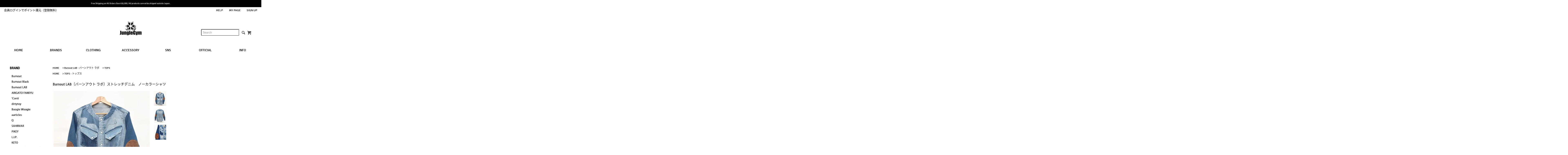

--- FILE ---
content_type: text/html; charset=EUC-JP
request_url: https://www.junglegym-co.com/?pid=173182111
body_size: 14178
content:
<!DOCTYPE html PUBLIC "-//W3C//DTD XHTML 1.0 Transitional//EN" "http://www.w3.org/TR/xhtml1/DTD/xhtml1-transitional.dtd">
<html xmlns:og="http://ogp.me/ns#" xmlns:fb="http://www.facebook.com/2008/fbml" xmlns:mixi="http://mixi-platform.com/ns#" xmlns="http://www.w3.org/1999/xhtml" xml:lang="ja" lang="ja" dir="ltr">
<head>
<meta http-equiv="content-type" content="text/html; charset=euc-jp" />
<meta http-equiv="X-UA-Compatible" content="IE=edge,chrome=1" />
<title>Burnout LAB〔バーンアウト ラボ〕ストレッチデニム　ノーカラーシャツ</title>
<meta name="Keywords" content="クロスドアロー,burnout,バーンアウト,takuya,uverworld,yafumi,ゼリ,jelly,LAIDBACKOCEAN,音楽,バンド,刺繍,プリント,通販,新作,服,ブランド,限定" />
<meta name="Description" content="BURNOUT LAB のお買い求めは当店まで 直営店 Jungle Gym Online Store LAB" />
<meta name="Author" content="Jungle Gym" />
<meta name="Copyright" content="Copyright 2010 - 2021 JungleGym Co." />
<meta http-equiv="content-style-type" content="text/css" />
<meta http-equiv="content-script-type" content="text/javascript" />
<link rel="stylesheet" href="https://www.junglegym-co.com/css/framework/colormekit.css" type="text/css" />
<link rel="stylesheet" href="https://www.junglegym-co.com/css/framework/colormekit-responsive.css" type="text/css" />
<link rel="stylesheet" href="https://img14.shop-pro.jp/PA01142/144/css/91/index.css?cmsp_timestamp=20260202111642" type="text/css" />
<link rel="stylesheet" href="https://img14.shop-pro.jp/PA01142/144/css/91/product.css?cmsp_timestamp=20260202111642" type="text/css" />

<link rel="alternate" type="application/rss+xml" title="rss" href="https://www.junglegym-co.com/?mode=rss" />
<link rel="alternate" media="handheld" type="text/html" href="https://www.junglegym-co.com/?prid=173182111" />
<link rel="shortcut icon" href="https://img14.shop-pro.jp/PA01142/144/favicon.ico?cmsp_timestamp=20241002135825" />
<script type="text/javascript" src="//ajax.googleapis.com/ajax/libs/jquery/1.7.2/jquery.min.js" ></script>
<meta property="og:title" content="Burnout LAB〔バーンアウト ラボ〕ストレッチデニム　ノーカラーシャツ" />
<meta property="og:description" content="BURNOUT LAB のお買い求めは当店まで 直営店 Jungle Gym Online Store LAB" />
<meta property="og:url" content="https://www.junglegym-co.com?pid=173182111" />
<meta property="og:site_name" content="Burnout（バーンアウト）SAHRIVAR（シャフリーヴァル）ARIGATO FAKKYU（アリガトファッキュ）等の通販直営店 - Jungle Gym " />
<meta property="og:image" content="https://img14.shop-pro.jp/PA01142/144/product/173182111.jpg?cmsp_timestamp=20230220120345"/>
<meta property="og:type" content="product" />
<meta property="product:price:amount" content="36300" />
<meta property="product:price:currency" content="JPY" />
<meta property="product:product_link" content="https://www.junglegym-co.com?pid=173182111" />
<link rel="apple-touch-icon" href="https://img14.shop-pro.jp/PA01142/144/etc/new_jg_logo3.jpg?cmsp_timestamp=20210629204841" />
<meta property="og:image" content="https://img14.shop-pro.jp/PA01142/144/etc/new_jg_logo4.png?cmsp_timestamp=20210629152348" />
<meta name="viewport" content="width=device-width,initial-scale=1"><meta />
<link rel="stylesheet" href="https://file002.shop-pro.jp/PA01142/144/css/flexslider.css" />
<link rel="stylesheet" href="https://file002.shop-pro.jp/PA01142/144/css/lightbox.css" />
<link href="https://fonts.googleapis.com/css?family=Signika" rel="stylesheet">
<link href="https://fonts.googleapis.com/earlyaccess/notosansjapanese.css" rel="stylesheet" />
<link href="https://use.fontawesome.com/releases/v5.0.6/css/all.css" rel="stylesheet">
<link rel="stylesheet" href="https://file002.shop-pro.jp/PA01142/144/css/swiper.css">
<link rel="stylesheet" href="https://img.shop-pro.jp/s_tmpl_js/28/slick/slick.css" />
<link rel="stylesheet" href="https://img.shop-pro.jp/s_tmpl_js/28/slick/slick-theme.css" />
<!-- Global site tag (gtag.js) - Google Analytics -->
<script async src="https://www.googletagmanager.com/gtag/js?id=UA-91953643-2"></script>
<script>
  window.dataLayer = window.dataLayer || [];
  function gtag(){dataLayer.push(arguments);}
  gtag('js', new Date());

  gtag('config', 'UA-91953643-2');
</script>
<!-- User Heat Tag -->
<script type="text/javascript">
(function(add, cla){window['UserHeatTag']=cla;window[cla]=window[cla]||function(){(window[cla].q=window[cla].q||[]).push(arguments)},window[cla].l=1*new Date();var ul=document.createElement('script');var tag = document.getElementsByTagName('script')[0];ul.async=1;ul.src=add;tag.parentNode.insertBefore(ul,tag);})('//uh.nakanohito.jp/uhj2/uh.js', '_uhtracker');_uhtracker({id:'uhHbfO8lxs'});
</script>
<!-- End User Heat Tag -->
<script type="text/javascript"  src="https://img.shop-pro.jp/tmpl_js/73/jquery.tile.js"></script>
<script type="text/javascript"  src="https://img.shop-pro.jp/tmpl_js/73/jquery.skOuterClick.js"></script>
<script type="text/javascript"  src="https://file002.shop-pro.jp/PA01142/144/js/jquery.flexslider.js"></script>
<script type="text/javascript"  src="https://file002.shop-pro.jp/PA01142/144/js/lightbox.js"></script>
<script type="text/javascript" src="https://file002.shop-pro.jp/PA01142/144/js/jquery.yycountdown.js"></script>
<script type="text/javascript" src="https://file002.shop-pro.jp/PA01142/144/js/jquery.matchHeight.js"></script>
<script src="https://file002.shop-pro.jp/PA01142/144/js/swiper.min.js"></script>
<script src="https://img.shop-pro.jp/s_tmpl_js/28/utils.js"></script>
<script src="https://img.shop-pro.jp/s_tmpl_js/28/slick/slick.min.js"></script>
<script type="text/javascript" src="https://file002.shop-pro.jp/PA01142/144/js/okzoom.min.js"></script>
<script>
  var Colorme = {"page":"product","shop":{"account_id":"PA01142144","title":"Burnout\uff08\u30d0\u30fc\u30f3\u30a2\u30a6\u30c8\uff09SAHRIVAR\uff08\u30b7\u30e3\u30d5\u30ea\u30fc\u30f4\u30a1\u30eb\uff09ARIGATO FAKKYU\uff08\u30a2\u30ea\u30ac\u30c8\u30d5\u30a1\u30c3\u30ad\u30e5\uff09\u7b49\u306e\u901a\u8ca9\u76f4\u55b6\u5e97 - Jungle Gym "},"basket":{"total_price":0,"items":[]},"customer":{"id":null},"inventory_control":"option","product":{"shop_uid":"PA01142144","id":173182111,"name":"Burnout LAB\u3014\u30d0\u30fc\u30f3\u30a2\u30a6\u30c8 \u30e9\u30dc\u3015\u30b9\u30c8\u30ec\u30c3\u30c1\u30c7\u30cb\u30e0\u3000\u30ce\u30fc\u30ab\u30e9\u30fc\u30b7\u30e3\u30c4","model_number":"LS57-00SH","stock_num":1,"sales_price":33000,"sales_price_including_tax":36300,"variants":[{"id":1,"option1_value":"M","option2_value":"","title":"M","model_number":"","stock_num":1,"option_price":33000,"option_price_including_tax":36300,"option_members_price":33000,"option_members_price_including_tax":36300}],"category":{"id_big":2821053,"id_small":2},"groups":[{"id":215265}],"members_price":33000,"members_price_including_tax":36300}};

  (function() {
    function insertScriptTags() {
      var scriptTagDetails = [];
      var entry = document.getElementsByTagName('script')[0];

      scriptTagDetails.forEach(function(tagDetail) {
        var script = document.createElement('script');

        script.type = 'text/javascript';
        script.src = tagDetail.src;
        script.async = true;

        if( tagDetail.integrity ) {
          script.integrity = tagDetail.integrity;
          script.setAttribute('crossorigin', 'anonymous');
        }

        entry.parentNode.insertBefore(script, entry);
      })
    }

    window.addEventListener('load', insertScriptTags, false);
  })();
</script>
<script async src="https://zen.one/analytics.js"></script>
</head>
<body>
<meta name="colorme-acc-payload" content="?st=1&pt=10029&ut=173182111&at=PA01142144&v=20260202183253&re=&cn=c7fa2f6b47afdf34470dcba6f83e4250" width="1" height="1" alt="" /><script>!function(){"use strict";Array.prototype.slice.call(document.getElementsByTagName("script")).filter((function(t){return t.src&&t.src.match(new RegExp("dist/acc-track.js$"))})).forEach((function(t){return document.body.removeChild(t)})),function t(c){var r=arguments.length>1&&void 0!==arguments[1]?arguments[1]:0;if(!(r>=c.length)){var e=document.createElement("script");e.onerror=function(){return t(c,r+1)},e.src="https://"+c[r]+"/dist/acc-track.js?rev=3",document.body.appendChild(e)}}(["acclog001.shop-pro.jp","acclog002.shop-pro.jp"])}();</script>						
<div class="wrap">

						
		
						
	<header>
        <div class="freeshipping">
                <p><font size="1">Free Shipping on All Orders Over &yen;16,000 / All products cannot be shipped outside Japan.</font></p>
		
		</div>
	
						
			<div id="header">
    
								<div class="guestpoint hidden-phone">
		                   <a href="http://junglegym-co.com/?mode=f2"><span>会員ログインでポイント還元（登録無料）</span></a>
                          
									
					</div>				
    
					    <div id="headmenu" class="hidden-phone">
			<ul>
				<li><a href="https://www.junglegym-co.com/?mode=sk">HELP</a></li>
				<li><a href="https://www.junglegym-co.com/?mode=myaccount">MY PAGE</a></li>
                              <li>
              <a href="https://www.junglegym-co.com/customer/signup/new">SIGN UP</a>
            </li>
                  			</ul>
     </div>
								    
      <h2 class="logo"><a href="./">Burnout（バーンアウト）SAHRIVAR（シャフリーヴァル）ARIGATO FAKKYU（アリガトファッキュ）等の通販直営店 - Jungle Gym </a></h2>
        		</div>
	  <div id="shopmenu" class="hidden-phone">
      
			<ul>
				<li>
      <form action="https://www.junglegym-co.com/" method="GET" class="search">
        <input type="hidden" name="mode" value="srh" /><input type="hidden" name="sort" value="n" />
        <input type="text" name="keyword" placeholder="Search"/>
        <button><i class="icon-lg-b icon-search"></i></button>
      </form>
				</li>
      
          <li><a href="https://www.junglegym-co.com/cart/proxy/basket?shop_id=PA01142144&shop_domain=junglegym-co.com">
              <div style="margin-top: 25px;"><i class="icon-lg-b icon-cart"></i></div></a></li>
			</ul>
	  </div>
  </header>
						

<p style="font-size: 0.9em; text-align: start; color: #ff0000; margin: 1rem 0;">



				

			

	
	
				    
<nav>
<div  class="hidden-phone">
			  <ul id="fade-in2" class="dropmenu">
					<li id="underline"><a class="underline txt_16" href="./">HOME</a>
					     </li>
               <li id="underline" class="menu__mega">
								 <a href="#" class="underline init-bottom txt_16">BRANDS</a>
                          <ul id="brands" class="menu__second-level">
														<li>
<p><strong>-APPAREL-</strong></p>
<p>MEN</p>
															  <p><a href="http://junglegym-co.com/?mode=cate&cbid=1996882&csid=0&sort=n">Burnout</a></p>
															<p><a href="https://junglegym-co.com/?mode=cate&cbid=2753112&csid=0&sort=n">Burnout Black</a></p>
									<p><a href="https://junglegym-co.com/?mode=cate&cbid=2821053&csid=0">Burnout LAB</a></p>
															<p><a href="http://junglegym-co.com/?mode=cate&csid=0&cbid=2415442&sort=n">ARIGATO FAKKYU</a></p>
														    
														    <p><a href="http://junglegym-co.com/?mode=cate&cbid=2300898&csid=0&sort=n">'Conti</a></p>
														    <p><a href="http://junglegym-co.com/?mode=cate&cbid=2294707&csid=0&sort=n">dirtytoy</a></p>
														    <p><a href="https://junglegym-co.com/?mode=cate&cbid=2623724&csid=0&sort=n">Boogie Woogie</a></p>
														    <p><a href="https://junglegym-co.com/?mode=cate&cbid=2623725&csid=0&sort=n">aarticles</a></p>
																<p><a href="https://www.junglegym-co.com/?mode=cate&cbid=2894567&csid=0">Q</a></p>
														    
<!--<p>WOMEN</p>
																<p><a href="https://junglegym-co.com/?mode=cate&cbid=2796881&csid=0&sort=n">RULAH</a></p>-->
															
<p><strong>-ACCESSORY-</strong></p>
															  <p><a href="http://junglegym-co.com/?mode=cate&cbid=1155959&csid=0&sort=n">SAHRIVAR</a></p>
														    <p><a href="http://junglegym-co.com/?mode=cate&cbid=1056734&csid=0&sort=n">PIKEY</a></p>
															  <p><a href="http://junglegym-co.com/?mode=cate&cbid=1982313&csid=0&sort=n">L.I.P.</a></p>
														    <p><a href="https://junglegym-co.com/?mode=cate&cbid=2623723&csid=0&sort=n">KETO</a></p>			
															<br>
 <p><a href="https://junglegym-co.com/?mode=cate&cbid=2852477&csid=0&sort=n"><font color="red">OUTLET･古着･サンプル</font></a> </p>				
															
														</li>
					                  <li class="dropright">
																	<a href="http://junglegym-co.com/?mode=cate&cbid=1996882&csid=0&sort=n"><img src="https://img14.shop-pro.jp/PA01142/144/etc/megamenu_burnout.jpg?cmsp_timestamp=20180308174141" alt="BURNOUT"></a>
														</li>
                          </ul>
               </li>
               <li id="underline" class="menu__mega">
                    <a href="#" class="underline init-bottom txt_16">CLOTHING</a>
                          <ul id="clothing" class="menu__second-level">
														<li>
														    <p><a href="http://junglegym-co.com/?mode=grp&gid=2067444&sort=n">CROSSED ARROWS</a></p>
														    <p><a href="http://junglegym-co.com/?mode=grp&gid=1201934&sort=n">OUTER</a></p>
														    <p><a href="http://junglegym-co.com/?mode=grp&gid=215265&sort=n">TOPS</a></p>
														    <p><a href="http://junglegym-co.com/?mode=grp&gid=215266&sort=n">CUT &amp; SEWN</a></p>
														    <p><a href="http://junglegym-co.com/?mode=grp&gid=215267&sort=n">BOTTOMS</a></p>
														    <p><a href="http://junglegym-co.com/?mode=grp&gid=1201946&sort=n">HAT・CAP</a></p>
														    <p><a href="http://junglegym-co.com/?mode=grp&gid=215264&sort=n">OTHER</a></p>
														</li>
					                  <li class="dropright">
																	<a class="disable" href="#"><img src="https://img14.shop-pro.jp/PA01142/144/etc/megamenu_info.jpg?cmsp_timestamp=20180219165748" alt="CLOTHING"></a>
														</li>
                          </ul>
               </li>
               <li id="underline" class="menu__mega accessory">
                    <a href="#" class="underline init-bottom txt_16">ACCESSORY</a>
                          <ul id="accessory" class="menu__second-level">
														<li>

														    <p><a href="http://junglegym-co.com/?mode=grp&gid=215259&sort=n">NECKLACE </a></p>
														    <p><a href="http://junglegym-co.com/?mode=grp&gid=215260&sort=n">RING</a></p>
														    <p><a href="http://junglegym-co.com/?mode=grp&gid=215261&sort=n">BANGLE</a></p>
														    <p><a href="http://junglegym-co.com/?mode=grp&gid=215262&sort=n">BRACELET</a></p>
														    <p><a href="http://junglegym-co.com/?mode=grp&gid=215263&sort=n">PIERCE</a></p>
														    <p><a href="http://junglegym-co.com/?mode=grp&gid=215262&sort=n">BRACELET</a></p>
														    <p><a href="http://junglegym-co.com/?mode=grp&gid=1201935&sort=n">BAG</a></p>
														    <p><a href="http://junglegym-co.com/?mode=grp&gid=1201937&sort=n">WALLET</a></p>
														    <p><a href="http://junglegym-co.com/?mode=grp&gid=215264&sort=n">OTHER</a></p>
														</li>
					                  <li class="dropright">
																	<a href="http://junglegym-co.com/?mode=cate&cbid=1155959&csid=0&sort=n"><img src="https://img14.shop-pro.jp/PA01142/144/etc/megamenu_accessory.png?cmsp_timestamp=20180308192522" alt="SAHRIVAR"></a>
														</li>
                          </ul>
               </li>
               <li id="underline" class="menu__mega sns">
                    <a href="#" class="underline init-bottom txt_16">SNS</a>
                          <ul id="sns" class="menu__second-level">
														<li>
															 
														    <p><a href="https://www.instagram.com/junglegym_official_pr/" target="black">JungleGym Instagram</a></p>
														    <p><a href="https://twitter.com/JungleGymweb/" target="black">JungleGym Twitter</a></p>
														    <p><a href="https://www.instagram.com/burnout_brandofficial/" target="black">BURNOUT Instagram</a></p>
														    <p><a href="https://twitter.com/BurnoutOfficial" target="black">BURNOUT Twitter</a></p>
														    <p><a href="https://www.instagram.com/sahrivar_official/" target="black">SAHRIVAR Instagram</a></p>
														    <p><a href="https://www.instagram.com/arigatofakkyu/" target="black">ARIGATO FAKKYU Instagram</a></p>
															 <p><a href="https://www.instagram.com/qwerty_9werty/" target="black">qwerty Instagram</a></p>

														</li>
					                  <li class="dropright">
																	<a class="disable" href="#"><img src="https://img14.shop-pro.jp/PA01142/144/etc/megamenu_sns.png?cmsp_timestamp=20180308175526" alt="SNS"></a>
														</li>
                          </ul>
               </li>
               <li id="underline" class="menu__mega">
                    <a href="#" class="underline underline init-bottom txt_16">OFFICIAL</a>
                          <ul id="official" class="menu__second-level">
														<li>
														    <p><a href="http://www.burnout.vc/" target="black">BURNOUT</a></p>
														    <p><a href="http://www.sahrivar.com/" target="black">SAHRIVAR</a></p>
														    <p><a href=" http://www.arigatofakkyu.com/" target="black">ARIGATO FAKKYU</a></p>
														</li>
					                  <li class="dropright">
																	<a class="disable" href=""><img src="https://img14.shop-pro.jp/PA01142/144/etc/megamenu_official.png?cmsp_timestamp=20180308175826" alt="OFFICIAL"></a>
														</li>
                          </ul>
               </li>
               <li id="underline" class="menu__mega info">
                    <a href="#" class="underline init-bottom txt_16">INFO</a>
                          <ul id="global-info" class="menu__second-level">
														<li>
														    <p><a href="https://junglegym.shop-pro.jp/customer/inquiries/new">お問い合わせ</a></p>
														    <p><a href="http://junglegym-co.com/?mode=f1">サービス一覧</a></p>
														    <p><a href="https://www.junglegym-co.com/cart/proxy/basket?shop_id=PA01142144&shop_domain=junglegym-co.com">カートを見る</a></p>
														    <p><a href="https://junglegym.shop-pro.jp/customer/newsletter/subscriptions/new">メルマガ登録・解除</a></p>
															  <p><a href="https://www.junglegym-co.com/?mode=sk#info">特定商取引法に基づく表記</a></p>
														    <p><a href="https://www.junglegym-co.com/?mode=sk#delivery">配送・お支払い方法について</a></p>
														    <p><a href="https://www.junglegym-co.com/?mode=privacy">プライバシーポリシー</a></p>
														</li>
					                  <li class="dropright">
																	<a class="disable" href=""><img src="https://img14.shop-pro.jp/PA01142/144/etc/megamenu_info.png?cmsp_timestamp=20180308180501" alt="INFO"></a>
														</li>
                          </ul>
               </li>
     </ul>
</div>
</nav>
				    

		 

<div id="wrapper" class="container mar_auto pad_t_20">
  <div class="row">

						    
    <div id="contents" class="col col-lg-10 col-sm-12">
      <script src="https://img.shop-pro.jp/s_tmpl_js/28/utils.js"></script>
<script src="https://img.shop-pro.jp/s_tmpl_js/28/slick/slick.min.js"></script>
<link rel="stylesheet" href="https://img.shop-pro.jp/s_tmpl_js/28/slick/slick.css" />
<link rel="stylesheet" href="https://img.shop-pro.jp/s_tmpl_js/28/slick/slick-theme.css" />
<script type="text/javascript" src="https://file002.shop-pro.jp/PA01142/144/js/okzoom.min.js"></script>
<script>
$(function(){
    $('#okzoom').okzoom({
        width: 300,
        height: 300,
        round: true,
        shadow: "0 2px 5px #000"
    });
});
</script>
<div class="col colxs-12 col-lg-12">
<div id="product">
  
  <div class="small-12 large-12 columns">
    <ul class="topicpath-nav inline txt_12">
      <li><a href="./">HOME</a></li>
              <li>&nbsp;&gt;&nbsp;<a href="?mode=cate&cbid=2821053&csid=0&sort=n">Burnout LAB - バーンアウト ラボ</a></li>
                    <li>&nbsp;&gt;&nbsp;<a href="?mode=cate&cbid=2821053&csid=2&sort=n">TOPS</a></li>
          </ul>
          <ul class="topicpath-nav inline txt_12">
        <li><a href="./">HOME</a></li>
                  <li>&nbsp;&gt;&nbsp;<a href="https://www.junglegym-co.com/?mode=grp&gid=215265&sort=n">TOPS - トップス</a></li>
              </ul>
      </div>
  
      <form name="product_form" method="post" action="https://www.junglegym-co.com/cart/proxy/basket/items/add">
      <h1 class="mar_b_20 txt_fwn">Burnout LAB〔バーンアウト ラボ〕ストレッチデニム　ノーカラーシャツ</h1>
   
			<div class="txt_c">
<script type='text/javascript'>
<!--
function imageSet1(iData)
{
document.images['data1'].src=iData;
}
-->
</script>  
              <ul class="product-image row unstyled">
					<li class="product-mein-image col col-sm-12 col-lg-6 mar_b_20 txt_c">
          						<img id="" class="large" name='data1' src="https://img14.shop-pro.jp/PA01142/144/product/173182111.jpg?cmsp_timestamp=20230220120345" alt="Burnout LAB〔バーンアウト ラボ〕ストレッチデニム　ノーカラーシャツ"/>
						            </li>

					
					<div class="thmbnail-image-box col col-lg-1 col-sm-12 ">
					<li class="col col-lg-12 col-sm-2 txt_c">
                                  <a href='JavaScript:void(0)' onmouseover='imageSet1("https://img14.shop-pro.jp/PA01142/144/product/173182111.jpg?cmsp_timestamp=20230220120345")'><img class="mar_b_10" src="https://img14.shop-pro.jp/PA01142/144/product/173182111.jpg?cmsp_timestamp=20230220120345"   ></a>
						</li>
					<li class="col col-lg-12 col-sm-2 txt_c">
					                    <a href='JavaScript:void(0)' onmouseover='imageSet1("https://img14.shop-pro.jp/PA01142/144/product/173182111_o1.jpg?cmsp_timestamp=20230220120345")'><img class="mar_b_10" src="https://img14.shop-pro.jp/PA01142/144/product/173182111_o1.jpg?cmsp_timestamp=20230220120345"></a>
						</li>
					<li class="col col-lg-12 col-sm-2 txt_c">
						                      <a href='JavaScript:void(0)' onmouseover='imageSet1("https://img14.shop-pro.jp/PA01142/144/product/173182111_o2.jpg?cmsp_timestamp=20230220120345")'><img class="mar_b_10" src="https://img14.shop-pro.jp/PA01142/144/product/173182111_o2.jpg?cmsp_timestamp=20230220120345"></a>
						</li>
					<li class="col col-lg-12 col-sm-2 txt_c">
						  </li>
					<li class="col col-lg-12 col-sm-2 txt_c">
						  </li>		
					<li class="col col-lg-12 col-sm-2 txt_c">
						  </li>
					</div>

					<div class="thmbnail-image-box col col-lg-1 col-sm-12 ">
					<li class="col col-lg-12 col-sm-2 txt_c">
						  </li>
					<li class="col col-lg-12 col-sm-2 txt_c">
						  </li>
					<li class="col col-lg-12 col-sm-2 txt_c">
						  </li>
					<li class="col col-lg-12 col-sm-2 txt_c">
						  </li>
					<li class="col col-lg-12 col-sm-2 txt_c">
						  </li>
					<li class="col col-lg-12 col-sm-2 txt_c">
						  </li>
					</div>
						
					<div class="thmbnail-image-box col col-lg-1 col-sm-12 ">
					<li class="col col-lg-12 col-sm-2 txt_c">
						  </li>
					<li class="col col-lg-12 col-sm-2 txt_c">
						  </li>
					<li class="col col-lg-12 col-sm-2 txt_c">
						  </li>
					<li class="col col-lg-12 col-sm-2 txt_c">
						  </li>
					<li class="col col-lg-12 col-sm-2 txt_c">
						  </li>
					<li class="col col-lg-12 col-sm-2 txt_c">
						  </li>
					</div>
						
					<div class="thmbnail-image-box col col-lg-1 col-sm-12 ">
					<li class="col col-lg-12 col-sm-2 txt_c">
						  </li>
					<li class="col col-lg-12 col-sm-2 txt_c">
						  </li>
					<li class="col col-lg-12 col-sm-2 txt_c">
						  </li>
					<li class="col col-lg-12 col-sm-2 txt_c">
						  </li>
					<li class="col col-lg-12 col-sm-2 txt_c">
						  </li>
					<li class="col col-lg-12 col-sm-2 txt_c">
						  </li>
					</div>
						
        </ul>
      				
			</div>
      

      <div class="row">
        
        <div class="product-order-exp clearfix col-lg-12 mar_t_50 mar_b_50">
          ストレッチデニムを使用したノーカラーシャツ<br />
<br />
USEDリメイク加工されたシャツに<br />
<br />
インディゴ染の裏毛生地の袖をMIX<br />
<br />
スウェード素材の肘当てもついて、<br />
<br />
こだわりがたくさん詰まったアイテムです。<br />
<br />
<br />
■Material<br />
COTTON-98％　POLYURETHANE-2%・袖 COTTON-100％<br />
■Size / M<br />
　肩幅 /  43<br />
　身幅 / 51<br />
後着丈 / 71<br />
　袖丈 / 60<br />
<br />

        </div>
        

        
        <div class="col col-lg-6 col-sm-12 mar_b_30">
					
          <table class="table table-bordered">
												                                    <tr>
              <th>
                PRICE              </th>
              <td>
                
								&yen;36,300 (tax in)
								                
                              </td>
            </tr>
														<tr>
              <th>POINT</th>
              <td>              


1089ポイント還元</td>
            </tr>
                                      <tr>
                <th>LOT No.</th>
                <td>LS57-00SH</td>
              </tr>
            
                          <tr>
                <th>STOCK</th>
                <td>残り1 点のみ</td>
              </tr>
                      </table>
											            <p class="button button--black button--line u-open--modal">
              <span>在庫と価格詳細を確認する</span>
            </p>
                  </div>
        

        

        <div class="col col-lg-5 col-sm-12 mar_b_30">
          <ul class="product-footer mar_b_20">
                        <li><a href="https://www.junglegym-co.com/?mode=sk#info">特定商取引法に基づく表記</a></li>
            <li><a href="https://junglegym.shop-pro.jp/customer/products/173182111/inquiries/new">この商品について問い合わせる</a></li>
						<li class="product__fav-item">
  <button type="button" class="favorite-button"  data-favorite-button-selector="DOMSelector" data-product-id="173182111" data-added-class="fav-items">
    <svg role="img" aria-hidden="true"><use xlink:href="#heart"></use></svg>
    お気に入り
  </button>
</li><svg xmlns="http://www.w3.org/2000/svg" style="display:none"><symbol id="heart" viewBox="0 0 1792 1792"><path d="M896 1664q-26 0-44-18l-624-602q-10-8-27.5-26T145 952.5 77 855 23.5 734 0 596q0-220 127-344t351-124q62 0 126.5 21.5t120 58T820 276t76 68q36-36 76-68t95.5-68.5 120-58T1314 128q224 0 351 124t127 344q0 221-229 450l-623 600q-18 18-44 18z"/></symbol>></svg>
          </ul>
          <ul class="product-social unstyled">
            <li>
              <a href="https://twitter.com/share" class="twitter-share-button" data-url="https://www.junglegym-co.com/?pid=173182111" data-text="" data-lang="ja" >ツイート</a>
<script charset="utf-8">!function(d,s,id){var js,fjs=d.getElementsByTagName(s)[0],p=/^http:/.test(d.location)?'http':'https';if(!d.getElementById(id)){js=d.createElement(s);js.id=id;js.src=p+'://platform.twitter.com/widgets.js';fjs.parentNode.insertBefore(js,fjs);}}(document, 'script', 'twitter-wjs');</script>
              <div class="line-it-button" data-lang="ja" data-type="share-a" data-ver="3"
                         data-color="default" data-size="small" data-count="false" style="display: none;"></div>
                       <script src="https://www.line-website.com/social-plugins/js/thirdparty/loader.min.js" async="async" defer="defer"></script>
            </li>
            <li>
                            
            </li>
          </ul>
        </div>
        

      </div>

      
              <div class="prduct-option row">
                                    <div class="col col-lg-6 col-sm-12 mar_b_20">
                <div>size</div>
                <select name="option1">
                  <option label="M" value="81669457,0">M</option>

                </select>
              </div>
                              </div>
            

      
      <div class="product-order mar_b_50">
        <div>
                      <div class="mar_t_20 mar_b_20 txt_c">
							              <span class="input-prepend input-append">
                <a href="javascript:f_change_num2(document.product_form.product_num,'1',1,1);" class="btn pad_10"><i class="icon-lg-b icon-chevron_up"></i></a>
                <input type="text" name="product_num" value="1" class="pad_10" />
                <a href="javascript:f_change_num2(document.product_form.product_num,'0',1,1);" class="btn pad_10"><i class="icon-lg-b icon-chevron_down"></i></a>
              </span>
                          </div>
            <div class="mar_t_20 mar_b_20 txt_c">
              <span class="disable_cartin">
                <button class="btn btn-lg btn-addcart" type="submit"><i class="icon-lg-w icon-cart va-20"></i>Add to Cart</button>
              </span>
                          </div>
                    <p class="stock_error hide mar_t_20 mar_b_20"></p>
        </div>
      </div>
      

      
      			
      

      <input type="hidden" name="user_hash" value="682f6b3bd27847e59e4f5db95e0bf9c7"><input type="hidden" name="members_hash" value="682f6b3bd27847e59e4f5db95e0bf9c7"><input type="hidden" name="shop_id" value="PA01142144"><input type="hidden" name="product_id" value="173182111"><input type="hidden" name="members_id" value=""><input type="hidden" name="back_url" value="https://www.junglegym-co.com/?pid=173182111"><input type="hidden" name="reference_token" value="7c7d628123fa4b4fa3ee54a3de62773d"><input type="hidden" name="shop_domain" value="junglegym-co.com">
    </form>
  </div>

</div>
   
<div id="modal__content" class="modal__content">
  <div>
    <a id="modal__close" class="modal__close u-close--modal"><i class="fa fa-times"></i></a>
          <div>
                              <h4>size</h4>
                    <table class="table table--bordered">
                          <tr>
                <th>
                                    M
                </th>
                <td>
                  &yen;36,300 (tax in)<br />
                                      <span>残り1 点のみ</span>
                                  </td>
              </tr>
                      </table>
              </div>
      </div>
  <p><a class="button button--black button--medium u-close--modal">CLOSE</a></p>
   
</div>



    </div>
    <div id="side" class="col col-lg-2 col-sm-12 mar_t_20 mar_b_50">
				    
                        <div class="hidden-phone">
            <h3 class="pad_l_10 category">BRAND</h3>
            <ul class="unstyled mar_b_50">
                      <li class="itemcategory">
                <a href="https://www.junglegym-co.com/?mode=cate&cbid=2443626&csid=0&sort=n" class="show txt_c_333">
                                  </a>
              </li>
                                    <li class="itemcategory">
                <a href="https://www.junglegym-co.com/?mode=cate&cbid=1996882&csid=0&sort=n" class="show txt_c_333">
                                      <img src="https://img14.shop-pro.jp/PA01142/144/category/1996882_0.png?cmsp_timestamp=20220325043824" class="show hidden-phone" alt="Burnout - バーンアウト"/>
                                  </a>
              </li>
                                    <li class="itemcategory">
                <a href="https://www.junglegym-co.com/?mode=cate&cbid=2753112&csid=0&sort=n" class="show txt_c_333">
                                      <img src="https://img14.shop-pro.jp/PA01142/144/category/2753112_0.png?cmsp_timestamp=20220325043834" class="show hidden-phone" alt="Burnout Black - バーンアウトブラック"/>
                                  </a>
              </li>
                                    <li class="itemcategory">
                <a href="https://www.junglegym-co.com/?mode=cate&cbid=2821053&csid=0&sort=n" class="show txt_c_333">
                                      <img src="https://img14.shop-pro.jp/PA01142/144/category/2821053_0.png?cmsp_timestamp=20220808033435" class="show hidden-phone" alt="Burnout LAB - バーンアウト ラボ"/>
                                  </a>
              </li>
                                    <li class="itemcategory">
                <a href="https://www.junglegym-co.com/?mode=cate&cbid=2415442&csid=0&sort=n" class="show txt_c_333">
                                      <img src="https://img14.shop-pro.jp/PA01142/144/category/2415442_0.png?cmsp_timestamp=20220803023853" class="show hidden-phone" alt="ARIGATO FAKKYU - アリガトファッキュ"/>
                                  </a>
              </li>
                                    <li class="itemcategory">
                <a href="https://www.junglegym-co.com/?mode=cate&cbid=2300898&csid=0&sort=n" class="show txt_c_333">
                                      <img src="https://img14.shop-pro.jp/PA01142/144/category/2300898_0.png?cmsp_timestamp=20220325043950" class="show hidden-phone" alt="'Conti - コンマコンティ"/>
                                  </a>
              </li>
                                    <li class="itemcategory">
                <a href="https://www.junglegym-co.com/?mode=cate&cbid=2294707&csid=0&sort=n" class="show txt_c_333">
                                      <img src="https://img14.shop-pro.jp/PA01142/144/category/2294707_0.png?cmsp_timestamp=20220325043959" class="show hidden-phone" alt="dirtytoy - ダーティートイ"/>
                                  </a>
              </li>
                                    <li class="itemcategory">
                <a href="https://www.junglegym-co.com/?mode=cate&cbid=2623724&csid=0&sort=n" class="show txt_c_333">
                                      <img src="https://img14.shop-pro.jp/PA01142/144/category/2623724_0.png?cmsp_timestamp=20220325044046" class="show hidden-phone" alt="Boogie Woogie - ブギウギ"/>
                                  </a>
              </li>
                                    <li class="itemcategory">
                <a href="https://www.junglegym-co.com/?mode=cate&cbid=2623725&csid=0&sort=n" class="show txt_c_333">
                                      <img src="https://img14.shop-pro.jp/PA01142/144/category/2623725_0.png?cmsp_timestamp=20220325044056" class="show hidden-phone" alt="aarticles - アーティクルズ"/>
                                  </a>
              </li>
                                    <li class="itemcategory">
                <a href="https://www.junglegym-co.com/?mode=cate&cbid=2894567&csid=0&sort=n" class="show txt_c_333">
                                      <img src="https://img14.shop-pro.jp/PA01142/144/category/2894567_0.png?cmsp_timestamp=20250729094928" class="show hidden-phone" alt="Q [キュー ]"/>
                                  </a>
              </li>
                                    <li class="itemcategory">
                <a href="https://www.junglegym-co.com/?mode=cate&cbid=1155959&csid=0&sort=n" class="show txt_c_333">
                                      <img src="https://img14.shop-pro.jp/PA01142/144/category/1155959_0.png?cmsp_timestamp=20250729094928" class="show hidden-phone" alt="SAHRIVAR - シャフリーヴァル"/>
                                  </a>
              </li>
                                    <li class="itemcategory">
                <a href="https://www.junglegym-co.com/?mode=cate&cbid=1056734&csid=0&sort=n" class="show txt_c_333">
                                      <img src="https://img14.shop-pro.jp/PA01142/144/category/1056734_0.png?cmsp_timestamp=20250729094928" class="show hidden-phone" alt="PIKEY - パイキー"/>
                                  </a>
              </li>
                                    <li class="itemcategory">
                <a href="https://www.junglegym-co.com/?mode=cate&cbid=1982313&csid=0&sort=n" class="show txt_c_333">
                                      <img src="https://img14.shop-pro.jp/PA01142/144/category/1982313_0.png?cmsp_timestamp=20250729094928" class="show hidden-phone" alt="L.I.P. - リップ"/>
                                  </a>
              </li>
                                    <li class="itemcategory">
                <a href="https://www.junglegym-co.com/?mode=cate&cbid=2623723&csid=0&sort=n" class="show txt_c_333">
                                      <img src="https://img14.shop-pro.jp/PA01142/144/category/2623723_0.png?cmsp_timestamp=20250729094928" class="show hidden-phone" alt="KETO - ケト"/>
                                  </a>
              </li>
                                    <li class="itemcategory">
                <a href="https://www.junglegym-co.com/?mode=cate&cbid=2852477&csid=0&sort=n" class="show txt_c_333">
                                      <img src="https://img14.shop-pro.jp/PA01142/144/category/2852477_0.png?cmsp_timestamp=20250729094928" class="show hidden-phone" alt="OUTLET・古着・サンプル"/>
                                  </a>
              </li>
                    </ul>
          </div>
              				    
			
				    
                        <div class="hidden-phone">
            <h3 class="pad_l_10">CATEGORY</h3>
            <ul class="unstyled">
                    <li class="itemcategory">
              <a href="https://www.junglegym-co.com/?mode=grp&gid=1201934&sort=n" class="show txt_c_333">
                                  <img src="https://img14.shop-pro.jp/PA01142/144/category/g_1201934.png?cmsp_timestamp=20240125142030" class="show hidden-phone" alt="OUTER - アウター"/>
                              </a>
            </li>
                                  <li class="itemcategory">
              <a href="https://www.junglegym-co.com/?mode=grp&gid=215265&sort=n" class="show txt_c_333">
                                  <img src="https://img14.shop-pro.jp/PA01142/144/category/g_215265.png?cmsp_timestamp=20240125142030" class="show hidden-phone" alt="TOPS - トップス"/>
                              </a>
            </li>
                                  <li class="itemcategory">
              <a href="https://www.junglegym-co.com/?mode=grp&gid=2942021&sort=n" class="show txt_c_333">
                                  <img src="https://img14.shop-pro.jp/PA01142/144/category/g_2942021.jpg?cmsp_timestamp=20240125142131" class="show hidden-phone" alt="KNIT・ニット"/>
                              </a>
            </li>
                                  <li class="itemcategory">
              <a href="https://www.junglegym-co.com/?mode=grp&gid=215266&sort=n" class="show txt_c_333">
                                  <img src="https://img14.shop-pro.jp/PA01142/144/category/g_215266.png?cmsp_timestamp=20240125122827" class="show hidden-phone" alt="CUT & SEWN - カットソー"/>
                              </a>
            </li>
                                  <li class="itemcategory">
              <a href="https://www.junglegym-co.com/?mode=grp&gid=215267&sort=n" class="show txt_c_333">
                                  <img src="https://img14.shop-pro.jp/PA01142/144/category/g_215267.png?cmsp_timestamp=20240125122827" class="show hidden-phone" alt="BOTTOMS - ボトムス"/>
                              </a>
            </li>
                                  <li class="itemcategory">
              <a href="https://www.junglegym-co.com/?mode=grp&gid=215259&sort=n" class="show txt_c_333">
                                  <img src="https://img14.shop-pro.jp/PA01142/144/category/g_215259.png?cmsp_timestamp=20240125122827" class="show hidden-phone" alt="NECKLACE - ネックレス"/>
                              </a>
            </li>
                                  <li class="itemcategory">
              <a href="https://www.junglegym-co.com/?mode=grp&gid=215260&sort=n" class="show txt_c_333">
                                  <img src="https://img14.shop-pro.jp/PA01142/144/category/g_215260.png?cmsp_timestamp=20240125122827" class="show hidden-phone" alt="RING - リング"/>
                              </a>
            </li>
                                  <li class="itemcategory">
              <a href="https://www.junglegym-co.com/?mode=grp&gid=215261&sort=n" class="show txt_c_333">
                                  <img src="https://img14.shop-pro.jp/PA01142/144/category/g_215261.png?cmsp_timestamp=20240125122827" class="show hidden-phone" alt="BANGLE - バングル"/>
                              </a>
            </li>
                                  <li class="itemcategory">
              <a href="https://www.junglegym-co.com/?mode=grp&gid=215262&sort=n" class="show txt_c_333">
                                  <img src="https://img14.shop-pro.jp/PA01142/144/category/g_215262.png?cmsp_timestamp=20240125122827" class="show hidden-phone" alt="BRACELET - ブレスレット"/>
                              </a>
            </li>
                                  <li class="itemcategory">
              <a href="https://www.junglegym-co.com/?mode=grp&gid=215263&sort=n" class="show txt_c_333">
                                  <img src="https://img14.shop-pro.jp/PA01142/144/category/g_215263.png?cmsp_timestamp=20240125122827" class="show hidden-phone" alt="PIERCE - ピアス"/>
                              </a>
            </li>
                                  <li class="itemcategory">
              <a href="https://www.junglegym-co.com/?mode=grp&gid=1201935&sort=n" class="show txt_c_333">
                                  <img src="https://img14.shop-pro.jp/PA01142/144/category/g_1201935.png?cmsp_timestamp=20240125122827" class="show hidden-phone" alt="BAG - バッグ"/>
                              </a>
            </li>
                                  <li class="itemcategory">
              <a href="https://www.junglegym-co.com/?mode=grp&gid=1201937&sort=n" class="show txt_c_333">
                                  <img src="https://img14.shop-pro.jp/PA01142/144/category/g_1201937.png?cmsp_timestamp=20240125122827" class="show hidden-phone" alt="WALLET - 財布"/>
                              </a>
            </li>
                                  <li class="itemcategory">
              <a href="https://www.junglegym-co.com/?mode=grp&gid=1201946&sort=n" class="show txt_c_333">
                                  <img src="https://img14.shop-pro.jp/PA01142/144/category/g_1201946.png?cmsp_timestamp=20240125122827" class="show hidden-phone" alt="HAT・CAP - 帽子"/>
                              </a>
            </li>
                                  <li class="itemcategory">
              <a href="https://www.junglegym-co.com/?mode=grp&gid=215264&sort=n" class="show txt_c_333">
                                  <img src="https://img14.shop-pro.jp/PA01142/144/category/g_215264.png?cmsp_timestamp=20240125122827" class="show hidden-phone" alt="OTHER - その他"/>
                              </a>
            </li>
                                  <li class="itemcategory">
              <a href="https://www.junglegym-co.com/?mode=grp&gid=1979630&sort=n" class="show txt_c_333">
                              </a>
            </li>
                                  <li class="itemcategory">
              <a href="https://www.junglegym-co.com/?mode=grp&gid=2067444&sort=n" class="show txt_c_333">
                              </a>
            </li>
                                  <li class="itemcategory">
              <a href="https://www.junglegym-co.com/?mode=grp&gid=2822291&sort=n" class="show txt_c_333">
                              </a>
            </li>
                                  <li class="itemcategory">
              <a href="https://www.junglegym-co.com/?mode=grp&gid=2903175&sort=n" class="show txt_c_333">
                              </a>
            </li>
                                  <li class="itemcategory">
              <a href="https://www.junglegym-co.com/?mode=grp&gid=2985028&sort=n" class="show txt_c_333">
                              </a>
            </li>
                                  <li class="itemcategory">
              <a href="https://www.junglegym-co.com/?mode=grp&gid=3032661&sort=n" class="show txt_c_333">
                              </a>
            </li>
                                  <li class="itemcategory">
              <a href="https://www.junglegym-co.com/?mode=grp&gid=3122114&sort=n" class="show txt_c_333">
                              </a>
            </li>
                                  <li class="itemcategory">
              <a href="https://www.junglegym-co.com/?mode=grp&gid=3140431&sort=n" class="show txt_c_333">
                              </a>
            </li>
                                  <li class="itemcategory">
              <a href="https://www.junglegym-co.com/?mode=grp&gid=3150955&sort=n" class="show txt_c_333">
                              </a>
            </li>
                    </ul>
          </div>
              				    
    </div>
				    

				    
				
    </div>
</div>
<!---->

	
  <footer>
  <div id="footer">
    <ul class="col col-lg-3 col-md-6 col-sm-12">
      <li class="txt_16 txt_fwb mar_b_10">INFORMATION</li>
			<li><a href="./" class="menu-txt">ホーム</a></li>
      <li><a href="https://junglegym.shop-pro.jp/customer/inquiries/new" class="menu-txt">お問い合わせ</a></li>
      <li><a href="https://www.junglegym-co.com/cart/proxy/basket?shop_id=PA01142144&shop_domain=junglegym-co.com" class="menu-txt">ショッピングカート</a></li>
      <li><a href="https://www.junglegym-co.com/?mode=sk" class="menu-txt">支払・配送について</a></li>
      <li><a href="https://www.junglegym-co.com/?mode=sk#info" class="menu-txt">特定商取引法に基づく表記</a></li>
      <li><a href="https://www.junglegym-co.com/?mode=privacy" class="menu-txt">プライバシーポリシー</a></li>
    </ul>
    <ul class="col col-lg-3 col-md-6 col-sm-12 ">
      <li class="txt_16 txt_fwb mar_b_10">CUSTOMER SERVICE</li>
			<li><a href="https://www.junglegym-co.com/?mode=myaccount" class="menu-txt">会員ページ</a></li>
                              <li>
              <a href="https://www.junglegym-co.com/customer/signup/new" class="menu-txt">新規会員登録</a>
            </li>
                        <li><a href="https://www.junglegym-co.com/?mode=sk#delivery" class="menu-txt">送料無料サービス</a></li>
      <li><a href="http://junglegym-co.com/?mode=f2" class="menu-txt">ポイントサービス</a></li>
      
      <li><a href="http://junglegym-co.com/?mode=f4" class="menu-txt">ギフトラッピング</a></li>
      <li><a href="http://junglegym-co.com/?mode=f5" class="menu-txt">裾上げサービス</a></li>
    </ul>  
    <ul class="col col-lg-3 col-md-6 col-sm-12">
      <li class="txt_16 txt_fwb mar_b_10">CONTACT US</li>
      <li><a href="tel:0368738453" class="menu-txt">03-6915-2505<br><font size="1" color="#ff0000">※WEB STORE部門はテレワークのため、<br>お問い合わせはメールにてお願い申し上げます。</font></a></li>
      <li><a href="mailto:info-shop@junglegym-co.com" class="menu-txt">info-shop[a]junglegym-co.com</a></li>
      <li class="menu-txt">営業時間：10時&#12316;17時（土日祝日定休）</li>
    </ul>
    <ul class="hidden-phone col col-lg-3 col-md-6 col-sm-12 pad_l_10">
      <li class="txt_16 txt_fwb mar_b_10">BLOG・SNS</li>
      <li class="pc-icon">
				<a href="http://news.junglegym-co.com/"><i class="fas fa-book"></i></a>
				<a href="https://twitter.com/JungleGymweb/" target="blank"><i class="fab fa-twitter-square"></i></a>
				<a href="https://www.instagram.com/junglegym_official_pr/" target="blank"><i class="fab fa-instagram"></i></a>

			</li>
    </ul>
  </div>
     <div class="phone-icon visible-phone">
				<a href="http://news.junglegym-co.com/"><i class="fas fa-book"></i></a>
			  <a href="https://twitter.com/68_Sixty_Eight/" target="blank"><i class="fab fa-twitter-square"></i></a>
				<a href="https://www.instagram.com/junglegym_official_pr/" target="blank"><i class="fab fa-instagram"></i></a>
				<a href="http://junglegym-co.com/?mode=f6"><i class="fas fa-mobile-alt"></i><span class="appstore txt_12">APP STORE</span></a>
     </div>
     <div class="craditcard">
     </div>

   <div class="copyright"><copyright>&copy; JungleGym Co.</copyright>　|　All Rights Reserved　|　<a href="https://www.junglegym-co.com/?mode=privacy">Privacy Policy</a></div>
		</footer>
				    
		
<script>
  $(function () {
    // viewport
    var viewport = document.createElement('meta');
    viewport.setAttribute('name', 'viewport');
    viewport.setAttribute('content', 'width=device-width, initial-scale=1.0, maximum-scale=1.0');
    document.getElementsByTagName('head')[0].appendChild(viewport);

    function window_size_switch_func() {
      if($(window).width() >= 768) {
        // product option switch -> table
        $('#prd-opt-table').html($('.prd-opt-table').html());
        $('#prd-opt-table table').addClass('table table-bordered');
        $('#prd-opt-select').empty();
      } else {
        // product option switch -> select
        $('#prd-opt-table').empty();
        if($('#prd-opt-select > *').size() == 0) {
          $('#prd-opt-select').append($('.prd-opt-select').html());
        }
      }
    }
    window_size_switch_func();
    $(window).load(function () {
      $('.history-unit').tile();
    });
    $(window).resize(function () {
      window_size_switch_func();
      $('.history-unit').tile();
    });
  });
</script>
<script>
    jQuery('.flex-slide,.drawer-menu').click(function() {
			if(jQuery(this).attr('data-url') == "") return;
        location.href = jQuery(this).attr('data-url');
    });
</script>
		<script type="text/javascript">
   $(function() {
      $(window).scroll(function () {
         var TargetPos = 1200;
         var ScrollPos = $(window).scrollTop();
         if( ScrollPos >= TargetPos) {
            $("#topbutton").fadeIn();
         }
         else {
            $("#topbutton").fadeOut();
         }
      });
   });
</script>
		<script type="text/javascript">
   $(function() {
      $(window).scroll(function () {
         var TargetPos = 600;
         var ScrollPos = $(window).scrollTop();
         if( ScrollPos >= TargetPos) {
            $(".sale-button").fadeIn(100);
         }
         else {
            $(".sale-button").fadeOut(100);
         }
      });
   });
</script>
<div id="overlay" class="overlay"></div>
<p id="topbutton">
   <a href="#top" onclick="$('html,body').animate({ scrollTop: 0 }); return false;"><img src="https://img14.shop-pro.jp/PA01142/144/etc/pagetop.png?cmsp_timestamp=20180313173059" alt="Scroll to Top"></a>
</p>
	
				    
<!-- 		<p class="sale-button-page">
   <a href="http://junglegym-co.com/?mode=srh&sort=n&keyword=SUMMER_LAST_OFF"><img src="https://img14.shop-pro.jp/PA01142/144/etc/off.png?cmsp_timestamp=20210827132015" alt="Sale"></a>
</p>
		-->

				    
	
	
	
				    
  <div class="drawer visible-phone">
    <input type="checkbox" class="check" id="checked">
	  <label class="drawer-total-count" for="checked">
                                		</label>
    <label class="menu-btn" for="checked">
        <span></span>
        <span></span>
        <span></span>
    </label>
    <label class="close-menu" for="checked"></label>
		<nav class="drawer-menu">
        <ul>
        <div>
                <p>Free Shipping on All Orders Over &yen;16,000</p>

        </div>
				    
								<div class="guestpoint2">
		                   <a href="https://www.junglegym-co.com/?mode=myaccount"><span>Welcome to Jungle Gym!</span></a>
                              
					</div>
				    
                					  <li>
             <a href="https://www.junglegym-co.com/cart/proxy/basket?shop_id=PA01142144&shop_domain=junglegym-co.com">
              <div>
                <i class="icon-lg-b icon-cart va-15"></i>
								  <span class="total-amount">カート合計 : &yen;0</span>
              </div>
             </a>
            </li>
                				    <li>
             <form action="https://www.junglegym-co.com/" method="GET" class="search">
              <input type="hidden" name="mode" value="srh" /><input type="hidden" name="sort" value="n" />
             <input type="text" name="keyword" placeholder="Search"/>
             <button><i class="icon-lg-b icon-search drawer-search"></i></button>
             </form>
            </li>
            <li><a href="./" class="drawer-contents">Home</a></li>
            <li class="mar_b_10"><a href="http://junglegym-co.com/?mode=cate&cbid=2076082&csid=0&sort=n" class="drawer-contents">Styling</a></li>
<div id="accordion" class="accordionbox">
    <dl class="accordionlist">
        <dt class="clearfix">
            <div class="title">
                <p>Brand</p>
            </div>
            <p class="accordion_icon"><span></span><span></span></p>
        </dt>
        <dd class="mar_t_20">
<p><strong>-APPAREL-</strong></p>
<p>MEN</p>
															  <p><a href="http://junglegym-co.com/?mode=cate&cbid=1996882&csid=0&sort=n">Burnout</a></p>
															<p><a href="https://junglegym-co.com/?mode=cate&cbid=2753112&csid=0&sort=n">Burnout Black</a></p>
									<p><a href="https://junglegym-co.com/?mode=cate&cbid=2821053&csid=0">Burnout LAB</a></p>
															<p><a href="http://junglegym-co.com/?mode=cate&csid=0&cbid=2415442&sort=n">ARIGATO FAKKYU</a></p>
														    
														    <p><a href="http://junglegym-co.com/?mode=cate&cbid=2300898&csid=0&sort=n">'Conti</a></p>
														    <p><a href="http://junglegym-co.com/?mode=cate&cbid=2294707&csid=0&sort=n">dirtytoy</a></p>
														    <p><a href="https://junglegym-co.com/?mode=cate&cbid=2623724&csid=0&sort=n">Boogie Woogie</a></p>
														    <p><a href="https://junglegym-co.com/?mode=cate&cbid=2623725&csid=0&sort=n">aarticles</a></p>
																<p><a href="https://www.junglegym-co.com/?mode=cate&cbid=2894567&csid=0">Q</a></p>
														    
<!--<p>WOMEN</p>
																<p><a href="https://junglegym-co.com/?mode=cate&cbid=2796881&csid=0&sort=n">RULAH</a></p>-->
															
<p><strong>-ACCESSORY-</strong></p>
															  <p><a href="http://junglegym-co.com/?mode=cate&cbid=1155959&csid=0&sort=n">SAHRIVAR</a></p>
														    <p><a href="http://junglegym-co.com/?mode=cate&cbid=1056734&csid=0&sort=n">PIKEY</a></p>
															  <p><a href="http://junglegym-co.com/?mode=cate&cbid=1982313&csid=0&sort=n">L.I.P.</a></p>
														    <p><a href="https://junglegym-co.com/?mode=cate&cbid=2623723&csid=0&sort=n">KETO</a></p>			
															<br>
 <p><a href="https://junglegym-co.com/?mode=cate&cbid=2852477&csid=0&sort=n"><font color="red">OUTLET･古着･サンプル</font></a> </p>				

			  </dd>
    </dl>
    <dl class="accordionlist">
        <dt class="clearfix">
            <div class="title">
                <p>Clothing</p>
            </div>
            <p class="accordion_icon"><span></span><span></span></p>
        </dt>
        <dd class="mar_t_10">
														    <p><a href="http://junglegym-co.com/?mode=grp&gid=2067444&sort=n">CROSSED ARROWS</a></p>
														    <p><a href="http://junglegym-co.com/?mode=grp&gid=1201934&sort=n">OUTER</a></p>
														    <p><a href="http://junglegym-co.com/?mode=grp&gid=215265&sort=n">TOPS</a></p>
														    <p><a href="http://junglegym-co.com/?mode=grp&gid=215266&sort=n">CUT &amp; SEWN</a></p>
														    <p><a href="http://junglegym-co.com/?mode=grp&gid=215267&sort=n">BOTTOMS</a></p>
														    <p><a href="http://junglegym-co.com/?mode=grp&gid=1201946&sort=n">HAT・CAP</a></p>
														    <p><a href="http://junglegym-co.com/?mode=grp&gid=215264&sort=n">OTHER</a></p>
			  </dd>
    </dl>
    <dl class="accordionlist">
        <dt class="clearfix">
            <div class="title">
                <p>Accessory</p>
            </div>
            <p class="accordion_icon"><span></span><span></span></p>
        </dt>
        <dd class="mar_t_10">
														 
														    <p><a href="http://junglegym-co.com/?mode=grp&gid=215259&sort=n">NECKLACE </a></p>
														    <p><a href="http://junglegym-co.com/?mode=grp&gid=215260&sort=n">RING</a></p>
														    <p><a href="http://junglegym-co.com/?mode=grp&gid=215261&sort=n">BANGLE</a></p>
														    <p><a href="http://junglegym-co.com/?mode=grp&gid=215262&sort=n">BRACELET</a></p>
														    <p><a href="http://junglegym-co.com/?mode=grp&gid=215263&sort=n">PIERCE</a></p>
														    <p><a href="http://junglegym-co.com/?mode=grp&gid=1201935&sort=n">BAG</a></p>
														    <p><a href="http://junglegym-co.com/?mode=grp&gid=1201937&sort=n">WALLET</a></p>
														    <p><a href="http://junglegym-co.com/?mode=grp&gid=215264&sort=n">OTHER</a></p>
			  </dd>
    </dl>
    <dl class="accordionlist">
        <dt class="clearfix">
            <div class="title">
                <p>SNS</p>
            </div>
            <p class="accordion_icon"><span></span><span></span></p>
        </dt>
        <dd class="mar_t_10">
															 
														    <p><a href="https://www.instagram.com/junglegym_official_pr/" target="black">JungleGym Instagram</a></p>
														    <p><a href="https://twitter.com/JungleGymweb/" target="black">JungleGym Twitter</a></p>
														    <p><a href="https://www.instagram.com/burnout_brandofficial/" target="black">BURNOUT Instagram</a></p>
														    <p><a href="https://twitter.com/BurnoutOfficial" target="black">BURNOUT Twitter</a></p>
														    <p><a href="https://www.instagram.com/sahrivar_official/" target="black">SAHRIVAR Instagram</a></p>
														    <p><a href="https://www.instagram.com/arigatofakkyu/" target="black">ARIGATO FAKKYU Instagram</a></p>
															 <p><a href="https://www.instagram.com/qwerty_9werty/" target="black">qwerty Instagram</a></p>

			  </dd>
    </dl>
    <dl class="accordionlist">
        <dt class="clearfix">
            <div class="title">
                <p>Official</p>
            </div>
            <p class="accordion_icon"><span></span><span></span></p>
        </dt>
        <dd class="mar_t_10">
														    <p><a href="http://www.burnout.vc/" target="black">BURNOUT</a></p>
														    <p><a href="http://www.sahrivar.com/" target="black">SAHRIVAR</a></p>
														    <p><a href=" http://www.arigatofakkyu.com/" target="black">ARIGATO FAKKYU</a></p>
			  </dd>
    </dl>
    <dl class="accordionlist">
        <dt class="clearfix">
            <div class="title">
                <p>Info</p>
            </div>
            <p class="accordion_icon"><span></span><span></span></p>
        </dt>
        <dd class="mar_t_10">
														    <p><a href="https://junglegym.shop-pro.jp/customer/inquiries/new">お問い合わせ</a></p>
														    <p><a href="http://junglegym-co.com/?mode=f1">サービス一覧</a></p>
														    <p><a href="https://www.junglegym-co.com/cart/proxy/basket?shop_id=PA01142144&shop_domain=junglegym-co.com">カートを見る</a></p>
														    <p><a href="https://junglegym.shop-pro.jp/customer/newsletter/subscriptions/new">メルマガ登録・解除</a></p>
															  <p><a href="https://www.junglegym-co.com/?mode=sk#info">特定商取引法に基づく表記</a></p>
														    <p><a href="https://www.junglegym-co.com/?mode=sk#delivery">配送・お支払い方法について</a></p>
														    <p><a href="https://www.junglegym-co.com/?mode=privacy">プライバシーポリシー</a></p>
			  </dd>
    </dl>
    <dl class="accordionlist">
        <dt class="clearfix">
            <div class="title">
                <p>Members</p>
            </div>
            <p class="accordion_icon"><span></span><span></span></p>
        </dt>
        <dd class="mar_t_10 members">
			<li><a href="https://www.junglegym-co.com/?mode=myaccount" class="txt_12">会員ページ</a></li>
                              <li>
              <a href="https://www.junglegym-co.com/customer/signup/new" class="txt_12">新規会員登録</a>
            </li>
                  			  </dd>
    </dl>
</div>
					</ul>
			<div class="drawer-logo">
     </div>
        <div class="drawer-sns">
	        <a href="http://news.junglegym-co.com/"><i class="fas fa-book"></i></a>
					<a href="https://twitter.com/JungleGymweb/" target="blank"><i class="fab fa-twitter-square"></i></a>
					<a href="https://www.instagram.com/junglegym_official_pr/" target="blank"><i class="fab fa-instagram"></i></a>

			  </div>
			<div class="craditcard">
     </div>
   <div class="copyright"><copyright>&copy; JungleGym Co.</copyright>　|　All Rights Reserved　|　<a href="https://www.junglegym-co.com/?mode=privacy">Privacy Policy</a></div>
		</nav>
  </div>
				    
</div>
<svg xmlns="http://www.w3.org/2000/svg" style="display:none"><symbol id="heart" viewBox="0 0 1792 1792"><path d="M896 1664q-26 0-44-18l-624-602q-10-8-27.5-26T145 952.5 77 855 23.5 734 0 596q0-220 127-344t351-124q62 0 126.5 21.5t120 58T820 276t76 68q36-36 76-68t95.5-68.5 120-58T1314 128q224 0 351 124t127 344q0 221-229 450l-623 600q-18 18-44 18z"/></symbol>></svg>

<script type="text/javascript">
$(function(){
　　$('.matchHeight').matchHeight();
});
</script>
<script type="text/javascript" charset="utf-8">
$(function() {
$('.flexslider').flexslider({
slideshowSpeed: "8000",
animationSpeed: "600",
directionNav: true,	
initDelay: "1000",
animation: "fade",
video: true,
pauseOnAction: true,
});
});
</script>
<script type="text/javascript" charset="utf-8">
$(function(){
	$(".accordionbox dt").on("click", function() {
		$(this).next().slideToggle("fast");	
		if ($(this).children(".accordion_icon").hasClass('active')) {			
			$(this).children(".accordion_icon").removeClass('active');				
		}
		else {
			$(this).children(".accordion_icon").addClass('active');			
		}			
	});
});
</script>
<script type="text/javascript">
$(function(){
$(".slidebase").hover(function(){
      $(this).find(".slidetext").stop().slideToggle("fast");
   });
});
</script>
<script type="text/javascript">
$.getJSONP = function(url,callback,param) {
        return $.ajax({
            url:    url,
            dataType:"jsonp",
            success:callback
        });
}
$.getJSONP("https://junglegym-company.com/link/getPoint.php?id="+, onDataHandler)
function onDataHandler(response) {
    $(".pointDisp").html("POINT：" + response.point);
}
</script>
<script type="text/javascript">
$.getJSONP = function(url,callback,param) {
        return $.ajax({
            url:    url,
            dataType:"jsonp",
            success:callback
        });
}
$.getJSONP("https://junglegym-company.com/link/getPoint.php?id="+, onDataHandler)
function onDataHandler(response) {
    $(".pointDisp2").html("POINT：" + response.point);
}
</script>
<script>
$(function(){
	$('a.disable').click(function(){
		return false;
	})
});
</script>
<script>
    lightbox.option({
    　'fadeDuration': 200,
    　'alwaysShowNavOnTouchDevices': true,
    })
</script><script type="text/javascript" src="https://www.junglegym-co.com/js/cart.js" ></script>
<script type="text/javascript" src="https://www.junglegym-co.com/js/async_cart_in.js" ></script>
<script type="text/javascript" src="https://www.junglegym-co.com/js/product_stock.js" ></script>
<script type="text/javascript" src="https://www.junglegym-co.com/js/js.cookie.js" ></script>
<script type="text/javascript" src="https://www.junglegym-co.com/js/favorite_button.js" ></script>
</body></html>

--- FILE ---
content_type: text/css
request_url: https://img14.shop-pro.jp/PA01142/144/css/91/index.css?cmsp_timestamp=20260202111642
body_size: 45352
content:
.slide1 {
   background-image: url('https://img14.shop-pro.jp/PA01142/144/etc/slide-20190801.jpg?cmsp_timestamp=20190801165129');
   background-repeat: no-repeat;
   background-size: cover;
   background-position: center center;
}
@media (max-width: 768px) {
.slide1 {
   background-image: url('https://img14.shop-pro.jp/PA01142/144/etc/slide-20200302.jpg?cmsp_timestamp=20200605112837');
}
}



.slide2 {
   background-image: url('https://img14.shop-pro.jp/PA01142/144/etc/%B0%DC%C5%BE.jpg?cmsp_timestamp=20221224235815');
   background-repeat: no-repeat;
   background-size: contain;
   background-position: center center;
}

.slide3 {
   background-image: url('https://img14.shop-pro.jp/PA01142/144/etc/000-BO.jpg?cmsp_timestamp=20200725073428');
   background-repeat: no-repeat;
   background-size: contain;
   background-position: center center;
}

/*.slide3 {
   background: #000;
   background-repeat: no-repeat;
   background-size: cover;
   background-position: center center;
}*/


.slide4 {
   background-image: url('https://img14.shop-pro.jp/PA01142/144/etc/Halloween.jpg?cmsp_timestamp=20220928224010');
   background-repeat: no-repeat;
   background-size: contain;
   background-position: center center;
}
/*@media (min-width: 767px) {
.slide4 {
   background-image: url('https://img14.shop-pro.jp/PA01142/144/etc/slide20181120.jpg?cmsp_timestamp=20181119185444');
   background-repeat: no-repeat;
   background-size: cover;
   background-position: center center;
}
}*/

.slide5 {
   background-image: url(https://img14.shop-pro.jp/PA01142/144/etc/2022AW_Banner.jpg?cmsp_timestamp=20220914141958);
   background-repeat: no-repeat;
   background-size: contain;
   background-position: center center;
}


.slide6 {
   background-image: url(https://img14.shop-pro.jp/PA01142/144/etc/RULAHsale.jpg?cmsp_timestamp=20220722232143);
   background-repeat: no-repeat;
   background-size: contain;
   background-position: center center;
}

.slide7 {
   background-image: url(https://img14.shop-pro.jp/PA01142/144/etc/BLACKFRIDAY%A5%D0%A5%CA%A1%BC.jpg?cmsp_timestamp=20201126235904);
   background-repeat: no-repeat;
   background-size: contain;
   background-position: center center;
}

.slide8 {
   background-image: url(https://img14.shop-pro.jp/PA01142/144/etc/LAB%A5%D0%A5%CA%A1%BC1.jpg?cmsp_timestamp=20220905005419);
   background-repeat: no-repeat;
   background-size: contain;
   background-position: center center;
}

.slide9 {
   background-image: url(https://img14.shop-pro.jp/PA01142/144/etc/LAB%A5%D0%A5%CA%A1%BC2.jpg?cmsp_timestamp=20220905005426);
   background-repeat: no-repeat;
   background-size: contain;
   background-position: center center;
}

.slide10 {
   background-image: url(https://img14.shop-pro.jp/PA01142/144/etc/slide-20230123.jpg?cmsp_timestamp=20230123103436);
   background-repeat: no-repeat;
   background-size: contain;
   background-position: center center;
}

.slide11 {
   background-image: url(https://img14.shop-pro.jp/PA01142/144/etc/slide-20230130.jpg?cmsp_timestamp=20230130191603);
   background-repeat: no-repeat;
   background-size: contain;
   background-position: center center;
}

.slide12 {
   background-image: url(https://img14.shop-pro.jp/PA01142/144/etc/slide-20230201.jpg?cmsp_timestamp=20230201131120);
   background-repeat: no-repeat;
   background-size: contain;
   background-position: center center;
}
.slide13 {
   background-image: url(https://img14.shop-pro.jp/PA01142/144/etc/slide-20230215.jpg?cmsp_timestamp=20230215120140);
   background-repeat: no-repeat;
   background-size: contain;
   background-position: center center;
}
.slide14 {
   background-image: url(https://img14.shop-pro.jp/PA01142/144/etc/slide-20230221.jpg?cmsp_timestamp=20230221113816);
   background-repeat: no-repeat;
   background-size: contain;
   background-position: center center;
}
.slide15 {
   background-image: url(https://img14.shop-pro.jp/PA01142/144/etc/slide-20230228_2.jpg?cmsp_timestamp=20230301105650);
   background-repeat: no-repeat;
   background-size: contain;
   background-position: center center;
}
.slide16 {
   background-image: url(https://img14.shop-pro.jp/PA01142/144/etc/slide-20230322.jpg?cmsp_timestamp=20230322100612);
   background-repeat: no-repeat;
   background-size: contain;
   background-position: center center;
}
.slide17 {
   background-image: url(https://img14.shop-pro.jp/PA01142/144/etc/slide-20230411.jpg?cmsp_timestamp=20230411194547);
   background-repeat: no-repeat;
   background-size: contain;
   background-position: center center;
}
.slide18 {
   background-image: url(https://img14.shop-pro.jp/PA01142/144/etc/slide-20230418.jpg?cmsp_timestamp=20230418103237);
   background-repeat: no-repeat;
   background-size: contain;
   background-position: center center;
}
.slide19 {
   background-image: url(https://img14.shop-pro.jp/PA01142/144/etc/slide-20230425.jpg?cmsp_timestamp=20230425163442);
   background-repeat: no-repeat;
   background-size: contain;
   background-position: center center;
}
.slide20 {
   background-image: url(https://img14.shop-pro.jp/PA01142/144/etc_base64/c2xpZGUtMjAyMzA3MDE.jpg?cmsp_timestamp=20230701103142);
   background-repeat: no-repeat;
   background-size: contain;
   background-position: center center;
}
.slide21 {
   background-image: url(https://img14.shop-pro.jp/PA01142/144/etc_base64/c2xpZGUtMjAyMzA3MDc.jpg?cmsp_timestamp=20230707100606);
   background-repeat: no-repeat;
   background-size: contain;
   background-position: center center;
}
.slide22 {
   background-image: url(https://img14.shop-pro.jp/PA01142/144/etc_base64/c2xpZGUtMjAyMzA4MDk.jpg?cmsp_timestamp=20230809115238);
   background-repeat: no-repeat;
   background-size: contain;
   background-position: center center;
}
.slide23 {
   background-image: url(https://img14.shop-pro.jp/PA01142/144/etc_base64/c2xpZGUtMjAyMzA5MTM.jpg?cmsp_timestamp=20230913144531);
   background-repeat: no-repeat;
   background-size: contain;
   background-position: center center;
}
.slide24 {
   background-image: url(https://img14.shop-pro.jp/PA01142/144/etc_base64/c2xpZGUtMjAyMzA5MTU.png?cmsp_timestamp=20230915183614);
   background-repeat: no-repeat;
   background-size: contain;
   background-position: center center;
}
.slide25 {
   background-image: url(https://img14.shop-pro.jp/PA01142/144/etc_base64/c2xpZGUtMjAyMzEwMTY.jpg?cmsp_timestamp=20231016110456);
   background-repeat: no-repeat;
   background-size: contain;
   background-position: center center;
}
.slide26 {
   background-image: url(https://img14.shop-pro.jp/PA01142/144/etc_base64/c2xpZGUtMjAyMzExMTBfMg.jpg?cmsp_timestamp=20231122131615);
   background-repeat: no-repeat;
   background-size: contain;
   background-position: center center;
}
.slide27 {
   background-image: url(https://img14.shop-pro.jp/PA01142/144/etc_base64/c2xpZGUtMjAyMzExMjNfZ2lmdA.jpg?cmsp_timestamp=20231123033026);
   background-repeat: no-repeat;
   background-size: contain;
   background-position: center center;
}
.slide28 {
   background-image: url(https://img14.shop-pro.jp/PA01142/144/etc_base64/c2xpZGUtMjAyMzExMjNfYWNjZXNzb3JpZXM.jpg?cmsp_timestamp=20231123033026);
   background-repeat: no-repeat;
   background-size: contain;
   background-position: center center;
}
.slide29 {
   background-image: url(https://img14.shop-pro.jp/PA01142/144/etc_base64/c2xpZGUtMjAyMzEyMjA.jpg?cmsp_timestamp=20231220120018);
   background-repeat: no-repeat;
   background-size: contain;
   background-position: center center;
}
.slide30 {
   background-image: url(https://img14.shop-pro.jp/PA01142/144/etc_base64/c2xpZGUtMjAyMzEyMjY.jpg?cmsp_timestamp=20231226172048);
   background-repeat: no-repeat;
   background-size: contain;
   background-position: center center;
}
.slide31 {
   background-image: url(https://img14.shop-pro.jp/PA01142/144/etc_base64/c2xpZGUtMjAyNDAxMDE.jpg?cmsp_timestamp=20231228102612);
   background-repeat: no-repeat;
   background-size: contain;
   background-position: center center;
}
.slide32 {
   background-image: url(https://img14.shop-pro.jp/PA01142/144/etc_base64/c2xpZGUtMjAyNDAyMDE.jpg?cmsp_timestamp=20240201193446);
   background-repeat: no-repeat;
   background-size: contain;
   background-position: center center;
}
.slide33 {
   background-image: url(https://img14.shop-pro.jp/PA01142/144/etc_base64/c2xpZGUtMjAyNDAyMTk.jpg?cmsp_timestamp=20240219183907);
   background-repeat: no-repeat;
   background-size: contain;
   background-position: center center;
}
.slide34 {
   background-image: url(https://img14.shop-pro.jp/PA01142/144/etc_base64/c2xpZGUtMjAyNDAzMDE.jpg?cmsp_timestamp=20240301121607);
   background-repeat: no-repeat;
   background-size: contain;
   background-position: center center;
}
.slide35 {
   background-image: url(https://img14.shop-pro.jp/PA01142/144/etc_base64/c2xpZGUtMjAyNDA0MjY.jpg?cmsp_timestamp=20240426124020);
   background-repeat: no-repeat;
   background-size: contain;
   background-position: center center;
}
.slide36 {
   background-image: url(https://img14.shop-pro.jp/PA01142/144/etc_base64/c2xpZGUtMjAyNDA2MTg.jpg?cmsp_timestamp=20240618101927);
   background-repeat: no-repeat;
   background-size: contain;
   background-position: center center;
}
.slide37 {
   background-image: url(https://img14.shop-pro.jp/PA01142/144/etc_base64/c2xpZGUtMjAyNDA4MTY.jpg?cmsp_timestamp=20240816142417);
   background-repeat: no-repeat;
   background-size: contain;
   background-position: center center;
}
.slide38 {
   background-image: url(https://img14.shop-pro.jp/PA01142/144/etc_base64/c2xpZGUtMjAyNDA5MTg.jpg?cmsp_timestamp=20240919142913);
   background-repeat: no-repeat;
   background-size: contain;
   background-position: center center;
}
.slide39 {
   background-image: url(https://img14.shop-pro.jp/PA01142/144/etc_base64/c2xpZGUtMjAyNDEwMTU.jpg?cmsp_timestamp=20241015164447);
   background-repeat: no-repeat;
   background-size: contain;
   background-position: center center;
}
.slide40 {
   background-image: url(https://img14.shop-pro.jp/PA01142/144/etc_base64/c2xpZGUtMjAyNDEwMjU.jpg?cmsp_timestamp=20241025100953);
   background-repeat: no-repeat;
   background-size: contain;
   background-position: center center;
}
.slide41 {
   background-image: url(https://img14.shop-pro.jp/PA01142/144/etc_base64/c2xpZGUtMjAyNDExMjE.jpg?cmsp_timestamp=20241121191618);
   background-repeat: no-repeat;
   background-size: contain;
   background-position: center center;
}
.slide42 {
   background-image: url(https://img14.shop-pro.jp/PA01142/144/etc_base64/c2xpZGUtMjAyNDEyMDQ.jpg?cmsp_timestamp=20241204103939);
   background-repeat: no-repeat;
   background-size: contain;
   background-position: center center;
}
.slide43 {
   background-image: url(https://img14.shop-pro.jp/PA01142/144/etc_base64/c2xpZGUtMjAyNDEyMDU.jpg?cmsp_timestamp=20241205174515);
   background-repeat: no-repeat;
   background-size: contain;
   background-position: center center;
}
.slide44 {
   background-image: url(https://img14.shop-pro.jp/PA01142/144/etc_base64/c2xpZGUtMjAyNDEyMjY.jpg?cmsp_timestamp=20241226102400);
   background-repeat: no-repeat;
   background-size: contain;
   background-position: center center;
}
.slide45 {
   background-image: url(https://img14.shop-pro.jp/PA01142/144/etc_base64/c2xpZGUtMjAyNTAxMDE.jpg?cmsp_timestamp=20241231173847);
   background-repeat: no-repeat;
   background-size: contain;
   background-position: center center;
}
.slide46 {
   background-image: url(https://img14.shop-pro.jp/PA01142/144/etc_base64/c2xpZGUtMjAyNTAyMDE.jpg?cmsp_timestamp=20250131163302);
   background-repeat: no-repeat;
   background-size: contain;
   background-position: center center;
}
.slide47 {
   background-image: url(https://img14.shop-pro.jp/PA01142/144/etc_base64/c2xpZGUtMjAyNTAyMTc.jpg?cmsp_timestamp=20250217131831);
   background-repeat: no-repeat;
   background-size: contain;
   background-position: center center;
}
.slide48 {
   background-image: url(https://img14.shop-pro.jp/PA01142/144/etc_base64/c2xpZGUtMjAyNTAzMTA.jpg?cmsp_timestamp=20250310125920);
   background-repeat: no-repeat;
   background-size: contain;
   background-position: center center;
}
.slide49 {
   background-image: url(https://img14.shop-pro.jp/PA01142/144/etc_base64/c2xpZGUtMjAyNTA0MzA.jpg?cmsp_timestamp=20250430202615);
   background-repeat: no-repeat;
   background-size: contain;
   background-position: center center;
}
.slide50 {
   background-image: url(https://img14.shop-pro.jp/PA01142/144/etc_base64/c2xpZGUtMjAyNTA3MTc.jpg?cmsp_timestamp=20250717185357);
   background-repeat: no-repeat;
   background-size: contain;
   background-position: center center;
}

.slide51 {
   background-image: url(https://img14.shop-pro.jp/PA01142/144/etc_base64/c2xpZGUtMjAyNTA4MDE.jpg?cmsp_timestamp=20250801101212);
   background-repeat: no-repeat;
   background-size: contain;
   background-position: center center;
}
.slide52 {
   background-image: url(https://img14.shop-pro.jp/PA01142/144/etc_base64/c2xpZGUtMjAyNTA4MjE.jpg?cmsp_timestamp=20250821170931);
   background-repeat: no-repeat;
   background-size: contain;
   background-position: center center;
}
.slide53 {
   background-image: url(https://img14.shop-pro.jp/PA01142/144/etc_base64/c2xpZGUtMjAyNTA5MTk.jpg?cmsp_timestamp=20250919180035);
   background-repeat: no-repeat;
   background-size: contain;
   background-position: center center;
}
.slide54 {
   background-image: url(https://img14.shop-pro.jp/PA01142/144/etc_base64/c2xpZGUtMjAyNTEwMTY.jpg?cmsp_timestamp=20251016111852);
   background-repeat: no-repeat;
   background-size: contain;
   background-position: center center;
}
.slide55 {
   background-image: url(https://img14.shop-pro.jp/PA01142/144/etc_base64/c2xpZGUtMjAyNTExMTk.jpg?cmsp_timestamp=20251119183457);
   background-repeat: no-repeat;
   background-size: contain;
   background-position: center center;
}
.slide56 {
   background-image: url(https://img14.shop-pro.jp/PA01142/144/etc_base64/c2xpZGUtMjAyNTEyMDQ.jpg?cmsp_timestamp=20251204164047);
   background-repeat: no-repeat;
   background-size: contain;
   background-position: center center;
}
.slide57 {
   background-image: url(https://img14.shop-pro.jp/PA01142/144/etc_base64/c2xpZGUtMjAyNTEyMTk.jpg?cmsp_timestamp=20251219101646);
   background-repeat: no-repeat;
   background-size: contain;
   background-position: center center;
}
.slide58 {
   background-image: url(https://img14.shop-pro.jp/PA01142/144/etc_base64/c2xpZGUtMjAyNTEyMjY.jpg?cmsp_timestamp=20251226003115);
   background-repeat: no-repeat;
   background-size: contain;
   background-position: center center;
}
.slide59 {
   background-image: url(https://img14.shop-pro.jp/PA01142/144/etc_base64/c2xpZGUtMjAyNjAxMjM.jpg?cmsp_timestamp=20260123145545);
   background-repeat: no-repeat;
   background-size: contain;
   background-position: center center;
}
.slide60 {
   background-image: url(https://img14.shop-pro.jp/PA01142/144/etc_base64/c2xpZGUtMjAyNjAyMDI.jpg?cmsp_timestamp=20260202111534);
   background-repeat: no-repeat;
   background-size: contain;
   background-position: center center;
}
.slide_monthly-sale {
   background-image: url(https://img14.shop-pro.jp/PA01142/144/etc_base64/c2xpZGUtMjAyMzA3MjJfMg.jpg?cmsp_timestamp=20230724130932);
   background-repeat: no-repeat;
   background-size: contain;
   background-position: center center;
}
/* sk-circle */
.sk-circle {
  margin: auto auto;
  width: 40px;
  height: 40px;
  position: relative;
}
.sk-circle .sk-child {
  width: 100%;
  height: 100%;
  position: absolute;
  left: 0;
  top: 0;
}
.sk-circle .sk-child:before {
  content: '';
  display: block;
  margin: 0 auto;
  width: 15%;
  height: 15%;
  background-color: #333;
  border-radius: 100%;
  -webkit-animation: sk-circleBounceDelay 1.2s infinite ease-in-out both;
          animation: sk-circleBounceDelay 1.2s infinite ease-in-out both;
}
.sk-circle .sk-circle2 {
  -webkit-transform: rotate(30deg);
      -ms-transform: rotate(30deg);
          transform: rotate(30deg); }
.sk-circle .sk-circle3 {
  -webkit-transform: rotate(60deg);
      -ms-transform: rotate(60deg);
          transform: rotate(60deg); }
.sk-circle .sk-circle4 {
  -webkit-transform: rotate(90deg);
      -ms-transform: rotate(90deg);
          transform: rotate(90deg); }
.sk-circle .sk-circle5 {
  -webkit-transform: rotate(120deg);
      -ms-transform: rotate(120deg);
          transform: rotate(120deg); }
.sk-circle .sk-circle6 {
  -webkit-transform: rotate(150deg);
      -ms-transform: rotate(150deg);
          transform: rotate(150deg); }
.sk-circle .sk-circle7 {
  -webkit-transform: rotate(180deg);
      -ms-transform: rotate(180deg);
          transform: rotate(180deg); }
.sk-circle .sk-circle8 {
  -webkit-transform: rotate(210deg);
      -ms-transform: rotate(210deg);
          transform: rotate(210deg); }
.sk-circle .sk-circle9 {
  -webkit-transform: rotate(240deg);
      -ms-transform: rotate(240deg);
          transform: rotate(240deg); }
.sk-circle .sk-circle10 {
  -webkit-transform: rotate(270deg);
      -ms-transform: rotate(270deg);
          transform: rotate(270deg); }
.sk-circle .sk-circle11 {
  -webkit-transform: rotate(300deg);
      -ms-transform: rotate(300deg);
          transform: rotate(300deg); }
.sk-circle .sk-circle12 {
  -webkit-transform: rotate(330deg);
      -ms-transform: rotate(330deg);
          transform: rotate(330deg); }
.sk-circle .sk-circle2:before {
  -webkit-animation-delay: -1.1s;
          animation-delay: -1.1s; }
.sk-circle .sk-circle3:before {
  -webkit-animation-delay: -1s;
          animation-delay: -1s; }
.sk-circle .sk-circle4:before {
  -webkit-animation-delay: -0.9s;
          animation-delay: -0.9s; }
.sk-circle .sk-circle5:before {
  -webkit-animation-delay: -0.8s;
          animation-delay: -0.8s; }
.sk-circle .sk-circle6:before {
  -webkit-animation-delay: -0.7s;
          animation-delay: -0.7s; }
.sk-circle .sk-circle7:before {
  -webkit-animation-delay: -0.6s;
          animation-delay: -0.6s; }
.sk-circle .sk-circle8:before {
  -webkit-animation-delay: -0.5s;
          animation-delay: -0.5s; }
.sk-circle .sk-circle9:before {
  -webkit-animation-delay: -0.4s;
          animation-delay: -0.4s; }
.sk-circle .sk-circle10:before {
  -webkit-animation-delay: -0.3s;
          animation-delay: -0.3s; }
.sk-circle .sk-circle11:before {
  -webkit-animation-delay: -0.2s;
          animation-delay: -0.2s; }
.sk-circle .sk-circle12:before {
  -webkit-animation-delay: -0.1s;
          animation-delay: -0.1s; }

@-webkit-keyframes sk-circleBounceDelay {
  0%, 80%, 100% {
    -webkit-transform: scale(0);
            transform: scale(0);
  } 40% {
    -webkit-transform: scale(1);
            transform: scale(1);
  }
}

@keyframes sk-circleBounceDelay {
  0%, 80%, 100% {
    -webkit-transform: scale(0);
            transform: scale(0);
  } 40% {
    -webkit-transform: scale(1);
            transform: scale(1);
  }
}


body {
  /*background-color: #fff;*/
  /*background: url(https://img14.shop-pro.jp/PA01142/144/etc/xmasbg.jpeg?cmsp_timestamp=20181224180538) ;*/
  color: #000000;
  margin: 0 auto;
  font-family: 'Signika','Noto Sans Japanese', sans-serif;
  overflow: hidden;  
}
a:focus, *:focus { outline:none; }
@media (max-width: 1500px) {
body {
  overflow: hidden;  
}
}
html {
    overflow-x: hidden;
    overflow-y: scroll;
}
a {
  color: #000000;
}
a:hover {
  color: #5e5e5e;
  text-decoration: none;
}
/*
 * layout
 */
#wrapper {
  max-width: 1500px auto;
}
.wrap {
  max-width: 1500px; 
  margin: 0 auto;
}
/*
 * contents
 */

#contents {
  float: right;
}

#contents .topicpath-nav {

}
  #contents .topicpath-nav li {

  }
  #contents .topicpath-nav a {

  }

/*
 * side
 */

#side .unstyled img {
  display: block;
  margin-bottom: 5px;
}

/*
 * temp
 */

/* font */
.txt_l { text-align: left; }
.txt_c { text-align: center; }
.txt_r { text-align: right; }
.txt_fwn { font-weight: normal; }
.txt_fwb { font-weight: bold; }
.txt_8 { font-size: 8px; }
.txt_10 { font-size: 10px; }
.txt_12 { font-size: 12px; }
.txt_14 { font-size: 14px; }
.txt_16 { font-size: 16px; }
.txt_18 { font-size: 18px; }
.txt_20 { font-size: 20px; }
.txt_24 { font-size: 24px; }
.txt_28 { font-size: 28px; }
.txt_40 { font-size: 40px; }
.txt_45 { font-size: 45px; }
.txt_50 { font-size: 50px; }
.txt_c_333 {color: #333;}

/* background */
.bgc_gray {
  background-color: #f1f1f1;
}

/* margin */
.mar_auto { margin: 0 auto; }
.mar_0 { margin: 0; }
.mar_t_0 { margin-top: 0; }
.mar_r_0 { margin-right: 0; }
.mar_b_0 { margin-bottom: 0; }
.mar_l_0 { margin-left: 0; }
.mar_5 { margin: 5px; }
.mar_t_5 { margin-top: 5px; }
.mar_r_5 { margin-right: 5px; }
.mar_b_5 { margin-bottom: 5px; }
.mar_l_5 { margin-left: 5px; }
.mar_t_10 { margin-top: 10px; }
.mar_r_10 { margin-right: 10px; }
.mar_b_10 { margin-bottom: 10px; }
.mar_l_10 { margin-left: 10px; }
.mar_t_20 { margin-top: 20px; }
.mar_r_20 { margin-right: 20px; }
.mar_b_20 { margin-bottom: 20px; }
.mar_l_20 { margin-left: 20px; }
.mar_t_30 { margin-top: 30px; }
.mar_r_30 { margin-right: 30px; }
.mar_b_30 { margin-bottom: 30px; }
.mar_l_30 { margin-left: 30px; }
.mar_t_40 { margin-top: 40px; }
.mar_t_50 { margin-top: 50px; }
.mar_r_50 { margin-right: 50px; }
.mar_b_50 { margin-bottom: 50px; }
.mar_l_50 { margin-left: 50px; }

/* padding */
.pad_v_10 { padding: 10px 0; }
.pad_v_20 { padding: 20px 0; }
.pad_v_30 { padding: 30px 0; }
.pad_0 { padding: 0; }
.pad_t_0 { padding-top: 0; }
.pad_r_0 { padding-right: 0; }
.pad_b_0 { padding-bottom: 0; }
.pad_l_0 { padding-left: 0; }
.pad_5 { padding: 5px; }
.pad_t_5 { padding-top: 5px; }
.pad_r_5 { padding-right: 5px; }
.pad_b_5 { padding-bottom: 5px; }
.pad_l_5 { padding-left: 5px; }
.pad_10 { padding: 10px; }
.pad_t_10 { padding-top: 10px; }
.pad_r_10 { padding-right: 10px; }
.pad_b_10 { padding-bottom: 10px; }
.pad_l_10 { padding-left: 10px; }
.pad_20 { padding: 20px; }
.pad_t_20 { padding-top: 20px; }
.pad_r_20 { padding-right: 20px; }
.pad_b_20 { padding-bottom: 20px; }
.pad_l_20 { padding-left: 20px; }
.pad_30 { padding: 30px}
.pad_t_30 { padding-top: 30px; }
.pad_r_30 { padding-right: 30px; }
.pad_b_30 { padding-bottom: 30px; }
.pad_l_30 { padding-left: 30px; }

/* border */
.bor_t_1 { border-top: 1px solid #eee; }
.bor_r_1 { border-right: 1px solid #eee; }
.bor_b_1 { border-bottom: 1px solid #eee; }
.bor_l_1 { border-left: 1px solid #eee; }

/* vertical align */
.va-10 { vertical-align: -10%; }
.va-20 { vertical-align: -20%; }
.va-30 { vertical-align: -30%; }
.va-35 { vertical-align: -35%; }
.va-40 { vertical-align: -40%; }
.va-50 { vertical-align: -50%; }
.va-m { vertical-align: middle; }
@media (max-width: 980px) {
  /* ~980px */
  #base_gmoWrapp,
  #gmo_CMSPbar {
    overflow: hidden;
    min-width: 100% !important;
    width: 100% !important;
  }
}
@media (max-width: 768px) {
  /* ~768px */
  #contents {
    padding-left: 0;
  }
}
@media (max-width: 480px) {
  /* ~480px */
}

/*
 * icons
 */
#shopmenu .fas  { color: #000; font-size: 1em;}
#shopmenu .fab  { color: #000; font-size: 1em;}
.fas  { color: #000; font-size: 1.3em;}
.fab  { color: #000; font-size: 1.3em;}
.fas a { color: #000; }
.icon-user { background-position: -208px 0px; }
.icon-lg-b.icon-user { background-position: -312px 0px; }
.icon-adduser { background-position: -240px 0px; }
.icon-lg-b.icon-adduser { background-position: -360px 0px; }
.icon-login { background-position: -48px -80px; }
.icon-lg-b.icon-login { background-position: -72px -120px; }
.icon-logout { background-position: -32px -80px; }
.icon-lg-b.icon-logout { background-position: -48px -120px; }
.icon-home { background-position: -176px -16px; }
.icon-lg-b.icon-home { background-position: -264px -24px; }
.icon-mail { background-position: -64px 0px; }
.icon-lg-b.icon-mail { background-position: -96px 0px; }
.icon-pencil { background-position: -96px 0px; }
.icon-lg-b.icon-pencil { background-position: -144px 0px; }
.icon-help { background-position: -272px -80px; }
.icon-lg-b.icon-help { background-position: -408px -120px; }
.icon-cart { background-position: -176px -64px; }
.icon-lg-b.icon-cart { background-position: -264px -96px; }
.icon-search { background-position: -208px -16px; }
.icon-lg-b.icon-search { background-position: -312px -24px; }
.icon-chevron_up { background-position: -0px -144px; }
.icon-lg-b.icon-chevron_up { background-position: -0px -216px; }
.icon-chevron_down { background-position: -352px -128px; }
.icon-lg-b.icon-chevron_down { background-position: -528px -192px; }

.icon-b,
.icon-w {
  width: 16px;
  height: 16px;
  display: inline-block;
  *display: inline;
  *zoom: 1;
}
.icon-lg-b,
.icon-lg-w {
  width: 24px;
  height: 24px;
  display: inline-block;
  *display: inline;
  *zoom: 1;
}

.icon-b { background-image: url(https://img.shop-pro.jp/tmpl_img/73/icon16_b.png); }
.icon-w { background-image: url(https://img.shop-pro.jp/tmpl_img/73/icon16_w.png); }
.icon-lg-b { background-image: url(https://img.shop-pro.jp/tmpl_img/73/icon24_b.png); }
.icon-lg-w { background-image: url(https://img.shop-pro.jp/tmpl_img/73/icon24_w.png); }

@media only screen and (-webkit-min-device-pixel-ratio: 2), only screen and (min--moz-device-pixel-ratio: 2), only screen and (-o-min-device-pixel-ratio: 2 / 1), only screen and (min-device-pixel-ratio: 2), only screen and (min-resolution: 192dpi), only screen and (min-resolution: 2dppx) {
  .icon-b,
  .icon-w {
    -webkit-background-size: 368px 320px;
    background-size: 368px 320px;
  }

  .icon-lg-b,
  .icon-lg-w {
    -webkit-background-size: 552px 480px;
    background-size: 552px 480px;
  }

  .icon-b { background-image: url(https://img.shop-pro.jp/tmpl_img/73/icon16_2x_b.png); }
  .icon-w { background-image: url(https://img.shop-pro.jp/tmpl_img/73/icon16_2x_w.png); }
  .icon-lg-b { background-image: url(https://img.shop-pro.jp/tmpl_img/73/icon24_2x_b.png); }
  .icon-lg-w { background-image: url(https://img.shop-pro.jp/tmpl_img/73/icon24_2x_w.png); }
}
@media (max-width: 768px) {
  .icon-b { background-image: url(https://img.shop-pro.jp/tmpl_img/73/icon24_b.png); }
  .icon-w { background-image: url(https://img.shop-pro.jp/tmpl_img/73/icon24_w.png); }
}
@media only screen and (max-width: 768px) and (-webkit-min-device-pixel-ratio: 2), only screen and (max-width: 768px) and (min--moz-device-pixel-ratio: 2), only screen and (max-width: 768px) and (-o-min-device-pixel-ratio: 2 / 1), only screen and (max-width: 768px) and (min-device-pixel-ratio: 2), only screen and (max-width: 768px) and (min-resolution: 192dpi), only screen and (max-width: 768px) and (min-resolution: 2dppx) {
  .icon-b { background-image: url(https://img.shop-pro.jp/tmpl_img/73/icon24_2x_b.png); }
  .icon-w { background-image: url(https://img.shop-pro.jp/tmpl_img/73/icon24_2x_w.png); }
}

/* free shipping */
.freeshipping {
  background-color: #000;
  color: #fff;
  width: 100%;
  height: 35px;
  margin: 0 -500%;
  padding: 0 500%;
  text-align: center;
  vertical-align: middle;
  list-style: none;
}
.freeshipping.fs-red {
  background-color: #92000d;
  color: #fff;
}
.freeshipping p {
  font-size: 0.9em; 
  padding-top: 10px;
}
.freeshipping a {
  color: #fff;
}
/* header */
#header { 
   width: 100%;
   /*margin-bottom: 25px;*/
 }
#header .logo a { 
  margin: 42px auto 0 auto;
  display: block; 
  background: url(https://img14.shop-pro.jp/PA01142/144/etc/new_jg_logo2.png?cmsp_timestamp=20210629145440)  no-repeat top center; 
  background-size: 150px; 
  width: 150px; 
  height: 103px;
  /*height: 143px;*/
  text-indent: -9999px;
}
#header .logo a:hover { 
  opacity: 0.5;
}
/* sale 期間中のみ */
/*#header h1 {
    margin-top: -23px;
    margin-bottom: 0;
}*/
/*#header h2 {
    margin-top: -23px;
    margin-bottom: 0;
}*/
/* sale 期間中のみ */
.guestpoint {
  display: inline-block;
  vertical-align: top;
  margin-left: 20px; 
  margin-top: 5px;
}
@media (max-width: 768px) {
#header h1 { 
  margin: 25px auto;
  }
#header h2 { 
  margin: 25px auto;
  }
}
.pointDisp {
  display: inline; 
}
.guestpoint2 {
  display: inline-block;
  vertical-align: top;
  margin-left: 0px; 
  margin-top: 10px;
}
.pointDisp2 {
  display: inline; 
}
.total-count {
  background-color: #ff0000; 
  color: #fff;
  padding: 0 6px;
  vertical-align: top;
  border-radius: 50%;
  -moz-border-radius: 50%;
  -webkit-border-radius: 50%;
}
.drawer .total-amount {
  margin-left: 10px;
}
.va-15 {
  vertical-align: -15%;
}

#headmenu {
  display: inline-block;
  float: right;
  margin-top: 5px;
}
#headmenu ul {
  display: table;
  list-style: none;
  margin-right: 20px;
}
#headmenu li {
  display: table-cell;
  padding-left: 30px;
}
#shopmenu {
  display: block;
  float: right;
  width: 320px;
  height: 70px;
  margin-top: -100px;
}
#shopmenu button{
   background: transparent;
}
#shopmenu ul {
  list-style: none;
}
#shopmenu li {
  float: left;
}
button {
  color: #ff0000;
  border: none;
  background-color: #00000000
}
.icon-lg-b.icon-search {
  background-position: -312px -24px;
}
.icon-lg-b.icon-cart {
  background-position: -264px -96px;
}
/* header */

/* global navi */
.dropmenu{
  *zoom: 1;
  list-style-type: none;
  width: 100%;
  margin: 0px auto 0px;
  padding: 0;
  /*background-color: #fff;*/
  margin: 0 -500% !important;
  padding: 0 500% !important;
}
.dropmenu:before, .dropmenu:after{
  content: "";
  display: table;
}
.dropmenu:after{
  clear: both;
}
.dropmenu li{
  position: relative;
  width: 14.285%;
  float: left;
  margin: 0;
  padding: 0;
  text-align: center;
}
.dropmenu li a{
  display: block;
  margin: 0;
  padding: 15px 0 11px;
  /*background: #fff;*/
  color: #000;
  line-height: 1;
  text-decoration: none; 
}
.dropmenu li ul{
  list-style: none;
  position: absolute;
  z-index: 4;
  top: 100%;
  left: 0;
  margin: 0;
  padding: 0;
}
.dropmenu li ul li{
  width: 100%;
}
.dropmenu li ul li a{
  padding: 5px 15px;
  background: #ffF;
  text-align: left;
  margin-left: 40%;
}
.dropmenu .dropright a{
  margin-left: 0;
  text-align: center;
}
.dropright img{
  width: 270px;
}
#fade-in2 li ul{
  opacity: 0;
  top: 90%;
  visibility: hidden;
  transition: .0s;
}
#fade-in2 li:hover ul{
  top: 100%;
  visibility: visible;
  opacity: 1;
}
li.menu__mega ul.menu__second-level {
    position: absolute;
    top: 40px;
    left: 0;
    box-sizing: border-box;
    width: 700%;
    padding: 20px 2%;
    background-color: #fff; 
    -webkit-transition: all .2s ease;
    transition: all .2s ease;
    box-shadow: 0px 3px 3px -3px rgba(0,0,0,0.6);
    -webkit-box-shadow: 0px 3px 3px -3px rgba(0,0,0,0.6);
    -moz-box-shadow: 0px 3px 3px -3px rgba(0,0,0,0.6);
}

#brands {
    margin-left:-100%;
}
#clothing {
    margin-left:-200%;
}
#accessory {
    margin-left:-300%;
}
#sns {
    margin-left:-400%;
}
#official {
    margin-left:-500%;
}
#global-info {
    margin-left:-600%;
}
li.menu__mega:hover ul.menu__second-level {
    top: 50px;
    visibility: visible;
    opacity: 1;
}

li.menu__mega ul.menu__second-level > li {
    width: 49%;
    border: none;
}
li.menu__mega ul.menu__second-level > li:nth-child(2n+1) {
    margin: 0 2% 0 0;
}
.dropmenu li ul li p:hover{
  opacity: 0.5;
}
#underline  {
  position: relative;
  display: inline-block;
  text-decoration: none;
}
#underline a.underline::after {
  position: absolute;
  bottom: 2px;
  left: 0;
  content: '';
  width: 50%;
  margin-left: 25%;
  margin-right: 25%;
  height: 2px;
  background: #333;
  transform: scale(0, 1);
  transform-origin: center top;
  transition: transform .3s;
}
#underline a.underline:hover::after {
  transform: scale(1, 1);
}
/* global navi */
.category {
    padding-top: 20px;  
}
/* Slider */
#flexslider-body {

}
.sale-banner {
    position: absolute; 
    width: 220px;
    top: 10px;
    right: 10px;
    z-index: 3;
}
.sale-banner:hover {
    opacity: 0.8;
}
@media (max-width: 768px) {
.sale-banner {
    width: 113px;
    top: 10px;
    right: 10px;
}
}
.flexslider {
    width: 100vw;
    left: 50%;
    transform: translateX(-50%);
    height: 71vh;
    z-index: 1;
    border: none!important; 
    position: relative;
}

.flex-slide {
    width: 100vw;
    position: relative;
    height: 71vh;
    color: #fff;
}
video {
    height: 71vh;
}
.video-p {
    position: absolute; 
    width: 200px;
    top: 50%;
    left: 50%;
    -webkit-transform: translateY(-50%, -50%);
    transform: translate(-50%, -50%);
}
@media (min-width: 1500px) {
.flexslider {
    height: 71vh;
}
.flex-slide {
    height: 71vh;
}
video {
    height: 71vh;
}
}
/* count down */
.count-box {
  min-width: 280px;
  background: #fff; 
  opacity: 0.8;
  padding-top: 10px;
  padding-right: 10px;
  padding-left: 10px;
  margin-left: 0;
}
.count {
  color: #000;
  font-size: 5px;
  text-align: center;
}
.yycountdown-box{
  text-align:center;
  margin:10px 0;
  color:#000;
}
 
#timer .yycountdown-box .yyc-day{
  font-family:  'countdown';
  font-size: 3em;
  color:#000;
}
#timer .yycountdown-box .yyc-hou{
  font-family:  'countdown';
  font-size: 3em;
  color:#000;
}
#timer .yycountdown-box .yyc-min{
  font-family:  'countdown';
  font-size: 3em;
  color:#000;
}
#timer .yycountdown-box .yyc-sec{
  font-family:  'countdown';
  font-size: 3em;
  color:#000;
}
@media (max-width: 768px) {
#timer .yycountdown-box .yyc-day{
  font-size: 2em;
}
#timer .yycountdown-box .yyc-hou{
  font-size: 2em;
}
#timer .yycountdown-box .yyc-min{
  font-size: 2em;
}
#timer .yycountdown-box .yyc-sec{
  font-size: 2em;
} 
}
#timer .yycountdown-box .yyc-day-text,
#timer .yycountdown-box .yyc-hou-text,
#timer .yycountdown-box .yyc-min-text,
#timer .yycountdown-box .yyc-sec-text{
  font-size:1.0em;
}
.flexslider ul li:hover {
    cursor: pointer;
    cursor: hand;
}
.flex-slide-discription {
    text-align: center;
    position: absolute;
    top: 50%;
    left: 50%;
    -webkit-transform: translateY(-50%, -50%);
    transform: translate(-50%, -50%);
}
.slide-button  {
    background-color: #282828;
    margin: 0 auto;
    text-align:center;
    padding: 10px 10px;
}
.slide-button:hover  {
    background-color: #D8D8D8;
    transition: .2s;
}
.slide-button2  {
    width: 200px;
    margin: 0 auto;
    text-align: center;
    padding: 10px 10px;
    border: solid 3px #fff;
}
.slide-button2:hover  {
    opacity: 0.5;
    transition: .2s;
}
.flex-control-paging li a.flex-active {
    background: #fff!important;
}
.flex-control-nav {
    bottom: 3%!important;
    z-index: 3;
    -webkit-tap-highlight-color:rgba(0,0,0,0);
}
/* top blog */
.blog-wrapper{
    position:relative;
    width:100%;
    height:0;
    padding-top:15%;
    margin-bottom: 60px;
}
.blog-wrapper iframe{
    position:absolute;
    top:0;
    left:0;
    width:100%;
    height:100%;
}
@media (max-width: 768px) {
.blog-wrapper{
    padding-top:55%;
}
}
@media (max-width: 380px) {
.blog-wrapper {
    padding-top: 200%;
}
}
/* heading */
.heading {
   text-align: center;
   padding-bottom: 20px;
}
.heading h2 {
   font-size: 2.5em;  
   text-align: center;
   margin: 0;
   padding: 0;
}
.heading p {
   display: inline-block;
   font-size: 1em;  
   border-bottom: solid 1px #696969;
   margin-top: -5px;
}
.heading a {
   color: #696969;
}
.heading a:hover {
   opacity: 0.5;
}
.itemcategory li {
   padding-left: 10px;
   margin-bottom: 0px;
}
.itemcategory img {
   margin-left: 15px;
   width: 170px;
}
.itemcategory a:hover {
   opacity: 0.5;
}
/* side bar */
#side {
   margin-top: 0px;
}
/* footer */
@media (min-width: 1500px) {
#footer {
  background:  #F2F2F2 ;
  color: #000;
  width: 100%;
  margin: 0 -500%;
  padding: 20px 500%;
  overflow: hidden;
  text-align: center;
}
}
@media (max-width: 1500px) {
#footer {
  background: url( "https://img14.shop-pro.jp/PA01142/144/etc/bg_junglegym.png?cmsp_timestamp=20180305173638" ) right bottom / 550px no-repeat #F2F2F2 ;
  color: #000;
  width: 100%;
  margin: 0 0;
  padding: 20px 0;
  overflow: hidden;
  text-align: center;
}
}
#footer ul {
  display: block;
  padding: 10px 20px;
  margin: 0 0;
  list-style: none;
  text-align: left;
}
@media (min-width: 1500px) {
#footer ul {
  padding: 10px 85px;
} 
}
@media (max-width: 768px) {
#footer ul {
  padding: 10px 0;
} 
}
#footer li {
  display: inline-block;
  width: 100%;
  padding: 0 20px;
  list-style: none;
  text-align: left;
}
#footer a {
  color: #000;
}
#footer a:hover {
  opacity: 0.7;
}
#footer .menu-txt {
  font-size: 0.9em;  
}
@media (max-width: 768px) {
#footer {
  padding-left: 10px;
}
#footer .menu-txt {
  font-size: 1em;  
}
}
.icon-lg-b.icon-open_book {
  background-position: -216px -168px;
}
.icon-lg-b.icon-c_twitter {
  background-position: -168px -264px;
}
.icon-lg-b.icon-instagram {
  background-position: -168px -288px;
}
.icon-lg-b.icon-mobile {
  background-position: -24px -0px;
}
.phone-icon {
  display: block;
  text-align: center;
  width: 100%;
  margin-bottom: 0px;
  margin-top: 30px;
}
.phone-icon a {
  margin: 0 5px 0 5px; 
}
.phone-icon a:hover {
  opacity: 0.7; 
}
.appstore {
  vertical-align: 2px;
  padding-left: 10px;
}
.pc-icon a{
  margin-right: 10px;
}
.craditcard {
  background: url( "https://img14.shop-pro.jp/PA01142/144/etc/card_company.png?cmsp_timestamp=20180305175623" ) center center no-repeat;
  background-size: 300px;
  opacity: 0.4;
  width: 100%;
  height: 50px;
  margin-top: 20px;
}
.copyright {
  display: block;
  text-align: center;
  /*background-color: #fff;*/
  color: #BDBDBD;
  font-size: 0.9em;
  margin: 10px 40px 50px 40px;
}
.copyright a{
  color: #BDBDBD;
  text-decoration: underline;
}
/* slide base */
.slidebase {
  position: relative;
}
.slidetext {
  text-align: center;
  width: 100%;
  padding: 5px;
  display: none;
  position: absolute;
  color: #000;
  font-size: 1em;
  background: rgba(255, 255, 255, 0.9);
  bottom: 0;
}
.slidetext a {
  display: block;
  color: #000;
}
/* slide base */

/* Scroll to top */
#topbutton {
      position: fixed;
      bottom: 50px;
      right: 20px;
      width: 60px;
      z-index: 4;
      display: none;
      opacity: 0.8;
}
#topbutton a {
      display:block;
}
@media (min-width: 768px) {
#topbutton a:hover {
      opacity: 0.75;
}
}
/* Sale button */
.sale-button {
      position: fixed;
      top: 10px;
      left: 10px;
      width: 120px;
      z-index: 4;
      display: none;
      opacity: 1;
}
.sale-button a {
      display:block;
}
@media (min-width: 768px) {
.sale-button a:hover {
      opacity: 0.75;
}
}
.sale-button-page {
      position: fixed;
      top: 10px;
      left: 10px;
      width: 120px;
      z-index: 4;
      display: block;
      opacity: 1;
}
.sale-button-page a {
      display:block;
}
@media (min-width: 768px) {
.sale-button-page a:hover {
      opacity: 0.75;
}
}
/* drawer menu */
.drawer-menu {
    box-sizing: border-box;
    position: fixed;
    top: 0;
    transition: all 0.2s;
    right: -320px;
    width: 320px;
    height: 100%;
    padding: 10px 0;
    background: #fff;
    opacity: 1;
	overflow-y: scroll;
    -webkit-tap-highlight-color:rgba(0,0,0,0);
}
.search {
  padding-top: 20px;
}
.drawer-search {
    margin-left: -10px!important; 
}
.drawer-menu li {
    text-align: left;
    list-style: none;
}
.drawer-menu li a {
    display: block;
    height: 40px;
    line-height: 40px;
    color: #000;
}
.drawer-menu li a:hover {
    opacity: 0.7;
}
.drawer_sns {
    display: inline-block; 
}
/* checkbox */
.check {
    display: none;
}

/* menu button - label tag */
.menu-btn,
.menu-btn span {
  display: inline-block;
  transition: all .2s;
  box-sizing: border-box;
}
.menu-btn {
  position: fixed;
  top: 50px;
  right: 20px;
  width: 50px;
  height: 44px;
   z-index: 6;
}
.menu-btn span {
  position: absolute;
  left: 0;
  width: 100%;
  height: 4px;
  background-color: #000;
  border-radius: 4px;
}
.menu-btn span:nth-of-type(1) {
  top: 0;
}
.menu-btn span:nth-of-type(2) {
  top: 20px;
}
.menu-btn span:nth-of-type(3) {
  bottom: 0;
}
.close-menu {
    position: fixed;
    top: 0;
    width: 100%;
    height: 100vh;
    background: rgba(0,0,0,0);
    -webkit-transition-property: all;
    transition-property: all;
    -webkit-transition-duration: .2s;
    transition-duration: .2s;
    -webkit-transition-delay: 0s;
    transition-delay: 0s;
    visibility: hidden;
    opacity: 0;
    z-index: 5;
}
/* checked */
.check:checked ~ .drawer-menu {
    right: 0;
    -webkit-transition-delay: .2s;
    transition-delay: .2s;
    -webkit-transform: none;
    -ms-transform: none;
    transform: none;
    opacity: 1;
    z-index: 5;
}
.check:checked ~ .menu-btn .menu-btn__text {
    visibility: hidden;
    opacity: 0;
}

.check:checked ~ .menu-btn span:nth-of-type(1)  {
  -webkit-transform: translateY(20px) rotate(-315deg);
  transform: translateY(20px) rotate(-315deg);
}
.check:checked ~ .menu-btn span:nth-of-type(2)  {
    opacity: 0;
}
.check:checked ~ .menu-btn span:nth-of-type(3) {
  -webkit-transform: translateY(-20px) rotate(315deg);
  transform: translateY(-20px) rotate(315deg);
}
.check:checked ~ .close-menu {
    background: rgba(255,255,255,.8);
    visibility: visible;
    opacity: 1;
    z-index: 5;
}
.drawer-sns {
   text-align: center; 
   margin-top: 20px;
}
.drawer-sns a{
   padding: 0 5px;
}
.drawer-logo {
   background: url(https://img14.shop-pro.jp/PA01142/144/etc/jg_new_logo_ljg.png?cmsp_timestamp=20180215155757)  no-repeat top center / 100px 50px; 
   width: 100%;
   height: 50px;
   margin-top: 30px;
}
.drawer .craditcard {
   width: 50%; 
   background-size: 100%;
   margin: 0 auto;
}
.drawer-contents {
   font-size: 1.2em!important; 
}
/* Accordion */
.accordionbox{
	width: 100%;
}
.accordionlist dt{
    display:block;
    background: #fff;
    font-size: 1.2em;
}
.accordionlist dt:hover{
    cursor: pointer;
    cursor: hand;
}
.accordionlist dt:first-child{
    border-top: none !important;
}
.accordionlist dt .title{
	float: left;
    font-weight: normal;
    background-color: #fff;
}
.accordionlist dd{
    display:none;
	background: #fff;
    font-size: 1em;
    margin-top: 25px;
    margin-bottom: 50px;
}
.accordion_icon,
.accordion_icon span {
	display: inline-block;
	transition: all 0.2s;
	box-sizing: border-box;
}
.accordion_icon {
	position: relative;
	width: 30px;
	height: 30px;
	float: right;
	margin-right: 20px;
}
.accordion_icon span {
	position: absolute;
    left: 6px;
    width: 50%;
	height: 2px;
    background-color: #000;
	border-radius: 4px;
	-webkit-border-radius: 4px;
	-ms-border-radius: 4px;
	-moz-border-radius: 4px;
	-o-border-radius: 4px;
}
.accordion_icon span:nth-of-type(1) {
    top: 5px;
	transform: rotate(0deg);
    -webkit-transform: rotate(0deg);
	-moz-transform: rotate(0deg);
	-ms-transform: rotate(0deg);
    -o-transform: rotate(0deg);
}
.accordion_icon span:nth-of-type(2) {
    top: 5px;
	transform: rotate(90deg);
    -webkit-transform: rotate(90deg);
	-moz-transform: rotate(90deg);
	-ms-transform: rotate(90deg);
    -o-transform: rotate(90deg);
}
.accordion_icon.active span:nth-of-type(1) {
	top: 5px;
    transform: rotate(45deg);
	-webkit-transform: rotate(45deg);
	-moz-transform: rotate(45deg);
	-ms-transform: rotate(45deg);
    -o-transform: rotate(45deg);
}
.accordion_icon.active span:nth-of-type(2) {
	top: 5px;
    transform: rotate(135deg);
	-webkit-transform: rotate(135deg);
	-moz-transform: rotate(135deg);
	-ms-transform: rotate(135deg);
    -o-transform: rotate(135deg);
}
.drawer dt {
    height: 20px; 
}
.drawer .title {
    height: 20px; 
}
.drawer .members a{
    font-size: 1em;
}
.drawer .members li{
    margin-bottom: -10px; 
    margin-top: -10px; 
}
.drawer-total-count {
    display: block;
    position: fixed;
    top: 40px;
    right: 10px;
    z-index: 7;
}
.drawer-total-count .total-count {
    font-size: 1.2em;
}
.check:checked ~ .drawer-total-count {
    display: none;
}
.product-list__fav-items {
  position: absolute;
  top: 0;
  left: 20px;
  width: 30px;
  z-index: 1;
}
.productlist-unit {
  position: relative; 
}

.product-list__fav-items button {
  display: block;
  width: 100%;
  padding: 5px 0;
  cursor: pointer;
  transition: .2s;
  text-align: center;
  color: #999;
  border: 0;
  outline: none;
  background: transparent;
}

.product-list__fav-items .fav-items {
  color: #ff7373;
}

.product-list__fav-items svg {
  width: 20px;
  height: 20px;
  fill: currentColor;
}
.visible-phone-2 {
  display: none;
}
.hidden-phone-2 {
  display: none;
}

@media (max-width: 767px) {
.visible-phone-2 {
  display: block;
}
}
@media (min-width: 767px) {
.hidden-phone-2 {
  display: block;
}
}


.hidden-phone-2 {
    position: relative;
    overflow: hidden;/*ボタンからはみ出る部分を隠します*/
}
.hidden-phone-2:before {
    content: "";
    background-image: -webkit-linear-gradient(
      130deg,
      rgba(255,255,255,0) 20%, 
      rgba(255,255,255,0.5) 50%, /*透明度を調整して光沢を作ります*/
      rgba(255,255,255,0) 80%
    );
    background-image: linear-gradient(
      130deg,
      rgba(255,255,255,0) 20%,
      rgba(255,255,255,0.5) 50%,
      rgba(255,255,255,0) 80%
    );
    width: 200%;
    height: 200%;
    position: absolute; /*ボタンの左上方向にはみ出させて配置*/
    top: -100%; 
    left: -200%;
    -webkit-transition: all 0.5s;
    transition: all 0.5s;
}
.hidden-phone-2:hover:before {
  top: 0%; /*ボタンの右下方向へ移動させます*/
  left: 100%;
}
dd.slideimg {
    position: relative;
    padding-top: 114%;
    overflow: hidden;
    z-index: -1;
}
dd.slideimg img {
    position: absolute;
    top: 50%;
    left: 50%;
    -webkit-transform: translate(-50%,-50%);
    transform: translate(-50%,-50%);
    width: 100%;
    height: 100%;
    object-fit: contain;
}

--- FILE ---
content_type: text/css
request_url: https://img14.shop-pro.jp/PA01142/144/css/91/product.css?cmsp_timestamp=20260202111642
body_size: 4215
content:
@media (min-width: 768px) {
#product {
   margin-top: 40px; 
}
}
@media (max-width: 768px) {
#product {
   margin-top: -10px; 
}
}
h1 {
   font-size: 1.2em;
   padding-left: 5px!important;
   margin: 30px auto;
}
.input-prepend.input-append input {
  font-size: 24px;
  padding-top: 11px;
  padding-bottom: 11px;
  width: 100px;
  text-align: right;
}
.input-prepend.input-append input {
  font-size: 24px;
  padding-top: 11px;
  padding-bottom: 11px;
  width: 100px;
  text-align: right;
}
.imagelist.slick-slider {
  margin: 0 0 50px;
}
.imagelist.slick-slider .slick-slide {
  padding: 0 40px;
  text-align: center;
}
.u-oneimage {
  padding: 0 !important;
}
.slick-slide img {
  margin: 0 auto;
}
.slick-dots {
  text-align: center;
  margin: 0 auto!important;
}
/* モーダル */
.modal__content {
  position: absolute;
  z-index: 9999;
  display: none;
  width: 75%;
  margin: 0;
  padding: 10px 20px;
  background: #fff;
}

.overlay {
  position: fixed;
  z-index: 9998;
  top: 0;
  left: 0;
  display: none;
  width: 100%;
  height: 120%;
  background-color: rgba(0, 0, 0, 0.75);
}

.modal__close {
  font-size: 114.28571%;
  display: block;
  width: 100%;
  text-align: right;
  color: #212121;
}
@charset "euc-jp";
.button {
  -moz-border-radius: 5px;
  -webkit-border-radius: 5px;
  border-radius: 5px;
  -moz-box-sizing: border-box;
  -webkit-box-sizing: border-box;
  box-sizing: border-box;
  text-align: center;
  border: none;
  display: inline-block;
  cursor : pointer;
}
.button--black {
  background: #2E2E2E;
  color: #fff;
  width: 100%;
}
.button:hover {
	opacity: 0.8 ;
}
#okzoom {
    width: 425px;
}
.together-block .col{
    padding: 5px;
}
.together-block {
    text-align: center;
}
#product th {
    font-weight: normal;
}
ul li {
    list-style: none; 
}
.product-social {
    padding-left: 25px; 
}

.btn-addcart {
    width: 100%;
    margin: 0 auto;
    text-align:center;
    background-color: #2E2E2E;
    color: #fff;
    border: none;
}
.btn-addcart:hover{
    background-color: #4C4C4C;
    color: #fff;
}
.icon-lg-w.icon-cart {
  background-position: -264px -96px;
}
@media (max-width: 768px) {
.product-mein-image {
   width: 100%;
   padding: 0!important;
   padding-bottom: 0!important; 
   margin: 0 auto 20px;
   text-align: center;
}
.col.product-mein-image img {
   margin: 0 auto; 
 }
}
.product__fav-item {
  margin-top: 10px;
}

.product__fav-item button {
  padding: 0;
  cursor: pointer;
  transition: .2s;
  color: #999;
  border: 0;
  outline: none;
  background: transparent;
}

.product__fav-item .fav-items {
  color: #ff7373;
}

.product__fav-item svg {
  width: 20px;
  height: 20px;
  vertical-align: -.35em;
  fill: currentColor;
}

	table.size-table {
		width: 100%;
		max-width: 550px;
		margin-left: 12px;
		text-align: center;
		border-collapse: separate;
		border-spacing: 0;
		border-radius: 6px;
		overflow: hidden;
		font-size: 0.9em;
		border: solid 1px #e0e0e0;
		border-radius: 5px;
	}
@media (max-width: 768px) {
	table.size-table {
 		margin-left: 0px; 
  }
}
	.size-table thead,
	.size-table th,
	.size-table td {
		border-right: solid 1px #e0e0e0;
		border-bottom: solid 1px #e0e0e0;
		margin: 0;
		height: 30px;
	}
	table.size-table tbody tr:last-child ,
	table.size-table tbody tr:last-child td {
		border-bottom: none;
	}
	.size-table th:last-child {
		border-right: none;
	}
	.size-table td:last-child {
		border-right: none;
	}

.request {
  display: flex;
  justify-content: center;
  align-items: center;
  width: 100%;
  height: 45px;
  background: #000;
  margin-top: 15px;
  border-radius: 5px;
}
.request:hover {
  opacity: 0.7;
}
.request a {
  display: block;
  color: white;
  font-size: 1.2em;
  text-decoration: none;
}



.reviewlist_datas {
  overflow: hidden;
  zoom: 1;
  margin-bottom: 10px;
}
.icon_star {
  float: left;
  width: 150px;
}
.review_poster li {
  float: left;
  margin-left: 10px;
}
.review_poster li {
  list-style: none;
}
.reviewlist {
  padding-bottom: 15px;
  margin-bottom: 15px;
  border-bottom: 1px dotted #ccc;
}
.review_ttl,
.shopcomment_ttl {
  font-size: 14px;
  font-weight: bold;
  margin-bottom: 10px;
}
.review_img {
  float: right;
  margin: 0 0 10px 10px
}
.reviewlist_content {
  overflow: hidden;
  zoom: 1;
}
.shopcomment {
  margin-top: 10px;
  margin-bottom: 10px;
  background: #eee;
  padding: 15px;
  border-radius: 6px;
}

--- FILE ---
content_type: text/javascript
request_url: https://file002.shop-pro.jp/PA01142/144/js/jquery.yycountdown.js
body_size: 970
content:
/*
 * jquery.yycountdown plugin
 *
 * Copyright (c) 2014 YYengine Yuji Yamabata
 * Dual licensed under the MIT and GPL licenses.
 * http://docs.jquery.com/License
 */
;(function($) {
	$.fn.yycountdown = function(options){
		
		//default setting
		var defaults = {
			startDateTime : new Date(),
			endDateTime   : '2020/07/24 00:00:00',
			diffDateTime  : 0,
			unit          : {d: 'day ', h: 'hour ', m: 'min ', s: 'sec'},
			complete      : null,
			node          : {d: null, h: null, m: null, s: null},
			self          : null,
			timerId       : null
		};
		var setting = $.extend(defaults, options);
		
		//DOM node set
		setting.self = $(this);

		//coutdown init
		var _initTimer = function(){
			//change string to Date object
			if(typeof setting.complete !== 'Date'){
				setting.startDateTimeObj = new Date(setting.startDateTime);
			}
			setting.endDateTimeObj   = new Date(setting.endDateTime);
			setting.diffDateTime     = Math.floor((setting.endDateTimeObj - setting.startDateTimeObj) / 1000);
			
			//view node setting
			var box        = $('<div />').addClass('yycountdown-box');
			var boxDay     = $('<span />').addClass('yyc-day');
			var boxHou     = $('<span />').addClass('yyc-hou');
			var boxMin     = $('<span />').addClass('yyc-min');
			var boxSec     = $('<span />').addClass('yyc-sec');
			var boxDayText = $('<span />').addClass('yyc-day-text');
			var boxHouText = $('<span />').addClass('yyc-hou-text');
			var boxMinText = $('<span />').addClass('yyc-min-text');
			var boxSecText = $('<span />').addClass('yyc-sec-text');
			
			boxDayText.html(setting.unit.d);
			boxHouText.html(setting.unit.h);
			boxMinText.html(setting.unit.m);
			boxSecText.html(setting.unit.s);

			box.append(boxDay).append(boxDayText)
				.append(boxHou).append(boxHouText)
				.append(boxMin).append(boxMinText)
				.append(boxSec).append(boxSecText);
			setting.self.append(box);
			
			setting.node.d = setting.self.find('.yyc-day');
			setting.node.h = setting.self.find('.yyc-hou');
			setting.node.m = setting.self.find('.yyc-min');
			setting.node.s = setting.self.find('.yyc-sec');
		}

		//timer coutdown
		var _countTimer = function(){
			var objDiff = _formatTimer(--setting.diffDateTime);
			_viewTimer(objDiff);
			if(setting.diffDateTime <= 0)  _completeTimer();
		}
		
		//time view
		var _viewTimer = function(objDiff){
			setting.node.d.html(objDiff.d);
			setting.node.h.html(('0' + objDiff.h).slice(-2));
			setting.node.m.html(('0' + objDiff.m).slice(-2));
			setting.node.s.html(('0' + objDiff.s).slice(-2));
		}
		
		//change ms to _day_hour_min_sec
		var _formatTimer = function(diff){
			var oneM = 60;
			var oneH = 60 * 60;
			var oneD = 60 * 60 * 24;
			var diffDay    = Math.floor(diff / oneD);
			var diffHour   = Math.floor((diff - diffDay * oneD) / oneH);
			var diffMinute = Math.floor((diff - diffDay * oneD - diffHour * oneH) / oneM);
			var diffSecond = Math.floor((diff - diffDay * oneD - diffHour * oneH - diffMinute * oneM));
			
			return {
				d: diffDay,
				h: diffHour,
				m: diffMinute,
				s: diffSecond
			};
		}

		//timer complete
		var _completeTimer = function(){
			clearInterval(setting.timerId);
			if(typeof setting.complete === 'function')  setting.complete(setting.self);
		}
		
		//coutdown timer start
		_initTimer();
		setting.timerId = setInterval(_countTimer, 1000);
	};
	
})(jQuery);


